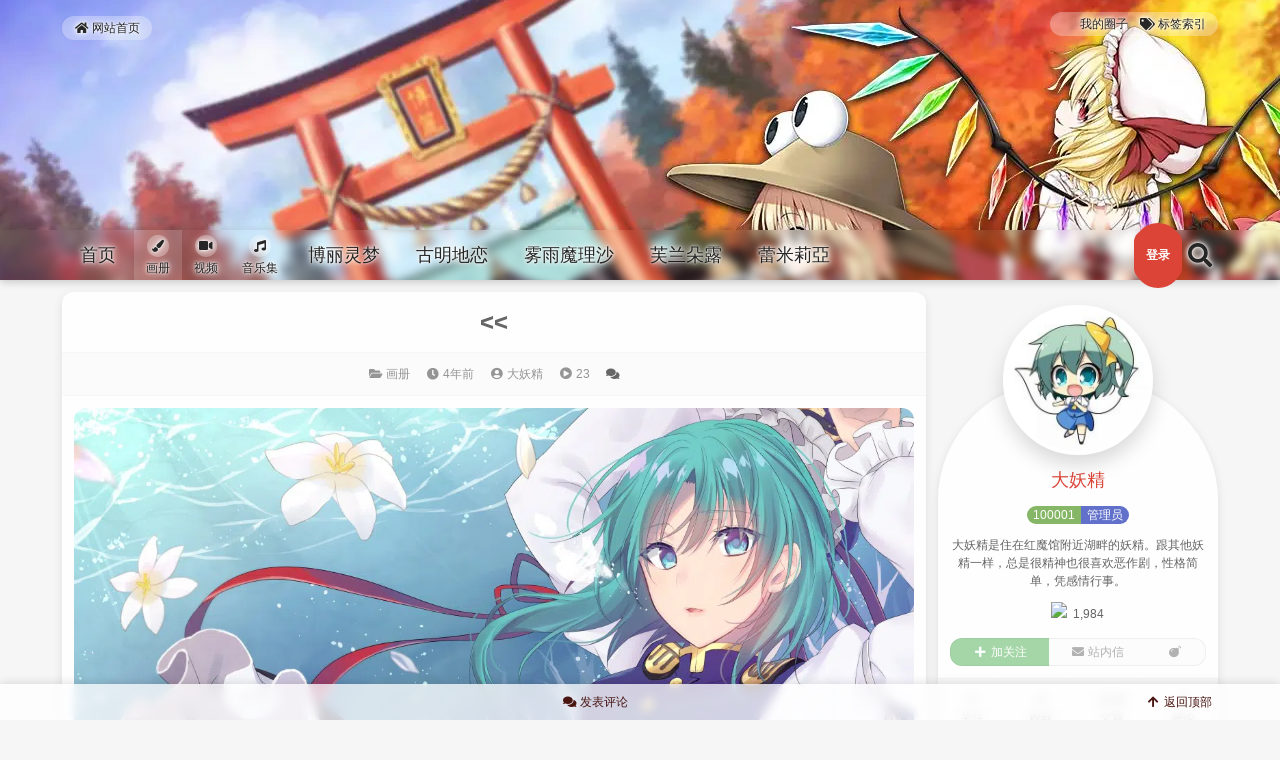

--- FILE ---
content_type: text/html; charset=UTF-8
request_url: https://ao.inn-studio.com/archives/3223
body_size: 19520
content:
<!DOCTYPE html>
<html lang="zh-Hans">
<head>
<meta charset="UTF-8" /><meta http-equiv="X-UA-Compatible" content="IE=edge" /><meta http-equiv="Cache-Control" content="no-transform" /><meta http-equiv="Cache-Control" content="no-siteapp" /><meta name="renderer" content="webkit" /><meta name="viewport" content="width=device-width,initial-scale=1" /><link rel="profile" href="https://gmpg.org/xfn/11" /><link rel="pingback" href="https://ao.inn-studio.com/xmlrpc.php" />
<title>&lt;&lt; &#8211; 東方殿</title>
<meta name='robots' content='max-image-preview:large' />
<meta name="description" content="&amp;lt;+ ))&amp;gt;&amp;lt;&amp;lt;">
<meta property="og:description" content="&amp;lt;+ ))&amp;gt;&amp;lt;&amp;lt;"><meta name="keywords" content="东方,东方project,四季映姫,水中"><link rel="alternate" type="application/rss+xml" title="東方殿 &raquo; Feed" href="https://ao.inn-studio.com/feed" />
<link rel="alternate" type="application/rss+xml" title="東方殿 &raquo; 评论 Feed" href="https://ao.inn-studio.com/comments/feed" />
<link rel="alternate" type="application/rss+xml" title="東方殿 &raquo; &lt;&lt; 评论 Feed" href="https://ao.inn-studio.com/archives/3223/feed" />
<style id='wp-img-auto-sizes-contain-inline-css'>
img:is([sizes=auto i],[sizes^="auto," i]){contain-intrinsic-size:3000px 1500px}
/*# sourceURL=wp-img-auto-sizes-contain-inline-css */
</style>
<style id='wp-block-library-inline-css'>
:root{--wp-block-synced-color:#7a00df;--wp-block-synced-color--rgb:122,0,223;--wp-bound-block-color:var(--wp-block-synced-color);--wp-editor-canvas-background:#ddd;--wp-admin-theme-color:#007cba;--wp-admin-theme-color--rgb:0,124,186;--wp-admin-theme-color-darker-10:#006ba1;--wp-admin-theme-color-darker-10--rgb:0,107,160.5;--wp-admin-theme-color-darker-20:#005a87;--wp-admin-theme-color-darker-20--rgb:0,90,135;--wp-admin-border-width-focus:2px}@media (min-resolution:192dpi){:root{--wp-admin-border-width-focus:1.5px}}.wp-element-button{cursor:pointer}:root .has-very-light-gray-background-color{background-color:#eee}:root .has-very-dark-gray-background-color{background-color:#313131}:root .has-very-light-gray-color{color:#eee}:root .has-very-dark-gray-color{color:#313131}:root .has-vivid-green-cyan-to-vivid-cyan-blue-gradient-background{background:linear-gradient(135deg,#00d084,#0693e3)}:root .has-purple-crush-gradient-background{background:linear-gradient(135deg,#34e2e4,#4721fb 50%,#ab1dfe)}:root .has-hazy-dawn-gradient-background{background:linear-gradient(135deg,#faaca8,#dad0ec)}:root .has-subdued-olive-gradient-background{background:linear-gradient(135deg,#fafae1,#67a671)}:root .has-atomic-cream-gradient-background{background:linear-gradient(135deg,#fdd79a,#004a59)}:root .has-nightshade-gradient-background{background:linear-gradient(135deg,#330968,#31cdcf)}:root .has-midnight-gradient-background{background:linear-gradient(135deg,#020381,#2874fc)}:root{--wp--preset--font-size--normal:16px;--wp--preset--font-size--huge:42px}.has-regular-font-size{font-size:1em}.has-larger-font-size{font-size:2.625em}.has-normal-font-size{font-size:var(--wp--preset--font-size--normal)}.has-huge-font-size{font-size:var(--wp--preset--font-size--huge)}.has-text-align-center{text-align:center}.has-text-align-left{text-align:left}.has-text-align-right{text-align:right}.has-fit-text{white-space:nowrap!important}#end-resizable-editor-section{display:none}.aligncenter{clear:both}.items-justified-left{justify-content:flex-start}.items-justified-center{justify-content:center}.items-justified-right{justify-content:flex-end}.items-justified-space-between{justify-content:space-between}.screen-reader-text{border:0;clip-path:inset(50%);height:1px;margin:-1px;overflow:hidden;padding:0;position:absolute;width:1px;word-wrap:normal!important}.screen-reader-text:focus{background-color:#ddd;clip-path:none;color:#444;display:block;font-size:1em;height:auto;left:5px;line-height:normal;padding:15px 23px 14px;text-decoration:none;top:5px;width:auto;z-index:100000}html :where(.has-border-color){border-style:solid}html :where([style*=border-top-color]){border-top-style:solid}html :where([style*=border-right-color]){border-right-style:solid}html :where([style*=border-bottom-color]){border-bottom-style:solid}html :where([style*=border-left-color]){border-left-style:solid}html :where([style*=border-width]){border-style:solid}html :where([style*=border-top-width]){border-top-style:solid}html :where([style*=border-right-width]){border-right-style:solid}html :where([style*=border-bottom-width]){border-bottom-style:solid}html :where([style*=border-left-width]){border-left-style:solid}html :where(img[class*=wp-image-]){height:auto;max-width:100%}:where(figure){margin:0 0 1em}html :where(.is-position-sticky){--wp-admin--admin-bar--position-offset:var(--wp-admin--admin-bar--height,0px)}@media screen and (max-width:600px){html :where(.is-position-sticky){--wp-admin--admin-bar--position-offset:0px}}

/*# sourceURL=wp-block-library-inline-css */
</style><style id='wp-block-image-inline-css'>
.wp-block-image>a,.wp-block-image>figure>a{display:inline-block}.wp-block-image img{box-sizing:border-box;height:auto;max-width:100%;vertical-align:bottom}@media not (prefers-reduced-motion){.wp-block-image img.hide{visibility:hidden}.wp-block-image img.show{animation:show-content-image .4s}}.wp-block-image[style*=border-radius] img,.wp-block-image[style*=border-radius]>a{border-radius:inherit}.wp-block-image.has-custom-border img{box-sizing:border-box}.wp-block-image.aligncenter{text-align:center}.wp-block-image.alignfull>a,.wp-block-image.alignwide>a{width:100%}.wp-block-image.alignfull img,.wp-block-image.alignwide img{height:auto;width:100%}.wp-block-image .aligncenter,.wp-block-image .alignleft,.wp-block-image .alignright,.wp-block-image.aligncenter,.wp-block-image.alignleft,.wp-block-image.alignright{display:table}.wp-block-image .aligncenter>figcaption,.wp-block-image .alignleft>figcaption,.wp-block-image .alignright>figcaption,.wp-block-image.aligncenter>figcaption,.wp-block-image.alignleft>figcaption,.wp-block-image.alignright>figcaption{caption-side:bottom;display:table-caption}.wp-block-image .alignleft{float:left;margin:.5em 1em .5em 0}.wp-block-image .alignright{float:right;margin:.5em 0 .5em 1em}.wp-block-image .aligncenter{margin-left:auto;margin-right:auto}.wp-block-image :where(figcaption){margin-bottom:1em;margin-top:.5em}.wp-block-image.is-style-circle-mask img{border-radius:9999px}@supports ((-webkit-mask-image:none) or (mask-image:none)) or (-webkit-mask-image:none){.wp-block-image.is-style-circle-mask img{border-radius:0;-webkit-mask-image:url('data:image/svg+xml;utf8,<svg viewBox="0 0 100 100" xmlns="http://www.w3.org/2000/svg"><circle cx="50" cy="50" r="50"/></svg>');mask-image:url('data:image/svg+xml;utf8,<svg viewBox="0 0 100 100" xmlns="http://www.w3.org/2000/svg"><circle cx="50" cy="50" r="50"/></svg>');mask-mode:alpha;-webkit-mask-position:center;mask-position:center;-webkit-mask-repeat:no-repeat;mask-repeat:no-repeat;-webkit-mask-size:contain;mask-size:contain}}:root :where(.wp-block-image.is-style-rounded img,.wp-block-image .is-style-rounded img){border-radius:9999px}.wp-block-image figure{margin:0}.wp-lightbox-container{display:flex;flex-direction:column;position:relative}.wp-lightbox-container img{cursor:zoom-in}.wp-lightbox-container img:hover+button{opacity:1}.wp-lightbox-container button{align-items:center;backdrop-filter:blur(16px) saturate(180%);background-color:#5a5a5a40;border:none;border-radius:4px;cursor:zoom-in;display:flex;height:20px;justify-content:center;opacity:0;padding:0;position:absolute;right:16px;text-align:center;top:16px;width:20px;z-index:100}@media not (prefers-reduced-motion){.wp-lightbox-container button{transition:opacity .2s ease}}.wp-lightbox-container button:focus-visible{outline:3px auto #5a5a5a40;outline:3px auto -webkit-focus-ring-color;outline-offset:3px}.wp-lightbox-container button:hover{cursor:pointer;opacity:1}.wp-lightbox-container button:focus{opacity:1}.wp-lightbox-container button:focus,.wp-lightbox-container button:hover,.wp-lightbox-container button:not(:hover):not(:active):not(.has-background){background-color:#5a5a5a40;border:none}.wp-lightbox-overlay{box-sizing:border-box;cursor:zoom-out;height:100vh;left:0;overflow:hidden;position:fixed;top:0;visibility:hidden;width:100%;z-index:100000}.wp-lightbox-overlay .close-button{align-items:center;cursor:pointer;display:flex;justify-content:center;min-height:40px;min-width:40px;padding:0;position:absolute;right:calc(env(safe-area-inset-right) + 16px);top:calc(env(safe-area-inset-top) + 16px);z-index:5000000}.wp-lightbox-overlay .close-button:focus,.wp-lightbox-overlay .close-button:hover,.wp-lightbox-overlay .close-button:not(:hover):not(:active):not(.has-background){background:none;border:none}.wp-lightbox-overlay .lightbox-image-container{height:var(--wp--lightbox-container-height);left:50%;overflow:hidden;position:absolute;top:50%;transform:translate(-50%,-50%);transform-origin:top left;width:var(--wp--lightbox-container-width);z-index:9999999999}.wp-lightbox-overlay .wp-block-image{align-items:center;box-sizing:border-box;display:flex;height:100%;justify-content:center;margin:0;position:relative;transform-origin:0 0;width:100%;z-index:3000000}.wp-lightbox-overlay .wp-block-image img{height:var(--wp--lightbox-image-height);min-height:var(--wp--lightbox-image-height);min-width:var(--wp--lightbox-image-width);width:var(--wp--lightbox-image-width)}.wp-lightbox-overlay .wp-block-image figcaption{display:none}.wp-lightbox-overlay button{background:none;border:none}.wp-lightbox-overlay .scrim{background-color:#fff;height:100%;opacity:.9;position:absolute;width:100%;z-index:2000000}.wp-lightbox-overlay.active{visibility:visible}@media not (prefers-reduced-motion){.wp-lightbox-overlay.active{animation:turn-on-visibility .25s both}.wp-lightbox-overlay.active img{animation:turn-on-visibility .35s both}.wp-lightbox-overlay.show-closing-animation:not(.active){animation:turn-off-visibility .35s both}.wp-lightbox-overlay.show-closing-animation:not(.active) img{animation:turn-off-visibility .25s both}.wp-lightbox-overlay.zoom.active{animation:none;opacity:1;visibility:visible}.wp-lightbox-overlay.zoom.active .lightbox-image-container{animation:lightbox-zoom-in .4s}.wp-lightbox-overlay.zoom.active .lightbox-image-container img{animation:none}.wp-lightbox-overlay.zoom.active .scrim{animation:turn-on-visibility .4s forwards}.wp-lightbox-overlay.zoom.show-closing-animation:not(.active){animation:none}.wp-lightbox-overlay.zoom.show-closing-animation:not(.active) .lightbox-image-container{animation:lightbox-zoom-out .4s}.wp-lightbox-overlay.zoom.show-closing-animation:not(.active) .lightbox-image-container img{animation:none}.wp-lightbox-overlay.zoom.show-closing-animation:not(.active) .scrim{animation:turn-off-visibility .4s forwards}}@keyframes show-content-image{0%{visibility:hidden}99%{visibility:hidden}to{visibility:visible}}@keyframes turn-on-visibility{0%{opacity:0}to{opacity:1}}@keyframes turn-off-visibility{0%{opacity:1;visibility:visible}99%{opacity:0;visibility:visible}to{opacity:0;visibility:hidden}}@keyframes lightbox-zoom-in{0%{transform:translate(calc((-100vw + var(--wp--lightbox-scrollbar-width))/2 + var(--wp--lightbox-initial-left-position)),calc(-50vh + var(--wp--lightbox-initial-top-position))) scale(var(--wp--lightbox-scale))}to{transform:translate(-50%,-50%) scale(1)}}@keyframes lightbox-zoom-out{0%{transform:translate(-50%,-50%) scale(1);visibility:visible}99%{visibility:visible}to{transform:translate(calc((-100vw + var(--wp--lightbox-scrollbar-width))/2 + var(--wp--lightbox-initial-left-position)),calc(-50vh + var(--wp--lightbox-initial-top-position))) scale(var(--wp--lightbox-scale));visibility:hidden}}
/*# sourceURL=https://ao.inn-studio.com/wp-includes/blocks/image/style.min.css */
</style>
<style id='wp-block-paragraph-inline-css'>
.is-small-text{font-size:.875em}.is-regular-text{font-size:1em}.is-large-text{font-size:2.25em}.is-larger-text{font-size:3em}.has-drop-cap:not(:focus):first-letter{float:left;font-size:8.4em;font-style:normal;font-weight:100;line-height:.68;margin:.05em .1em 0 0;text-transform:uppercase}body.rtl .has-drop-cap:not(:focus):first-letter{float:none;margin-left:.1em}p.has-drop-cap.has-background{overflow:hidden}:root :where(p.has-background){padding:1.25em 2.375em}:where(p.has-text-color:not(.has-link-color)) a{color:inherit}p.has-text-align-left[style*="writing-mode:vertical-lr"],p.has-text-align-right[style*="writing-mode:vertical-rl"]{rotate:180deg}
/*# sourceURL=https://ao.inn-studio.com/wp-includes/blocks/paragraph/style.min.css */
</style>
<style id='global-styles-inline-css'>
:root{--wp--preset--aspect-ratio--square: 1;--wp--preset--aspect-ratio--4-3: 4/3;--wp--preset--aspect-ratio--3-4: 3/4;--wp--preset--aspect-ratio--3-2: 3/2;--wp--preset--aspect-ratio--2-3: 2/3;--wp--preset--aspect-ratio--16-9: 16/9;--wp--preset--aspect-ratio--9-16: 9/16;--wp--preset--color--black: #000000;--wp--preset--color--cyan-bluish-gray: #abb8c3;--wp--preset--color--white: #ffffff;--wp--preset--color--pale-pink: #f78da7;--wp--preset--color--vivid-red: #cf2e2e;--wp--preset--color--luminous-vivid-orange: #ff6900;--wp--preset--color--luminous-vivid-amber: #fcb900;--wp--preset--color--light-green-cyan: #7bdcb5;--wp--preset--color--vivid-green-cyan: #00d084;--wp--preset--color--pale-cyan-blue: #8ed1fc;--wp--preset--color--vivid-cyan-blue: #0693e3;--wp--preset--color--vivid-purple: #9b51e0;--wp--preset--gradient--vivid-cyan-blue-to-vivid-purple: linear-gradient(135deg,rgb(6,147,227) 0%,rgb(155,81,224) 100%);--wp--preset--gradient--light-green-cyan-to-vivid-green-cyan: linear-gradient(135deg,rgb(122,220,180) 0%,rgb(0,208,130) 100%);--wp--preset--gradient--luminous-vivid-amber-to-luminous-vivid-orange: linear-gradient(135deg,rgb(252,185,0) 0%,rgb(255,105,0) 100%);--wp--preset--gradient--luminous-vivid-orange-to-vivid-red: linear-gradient(135deg,rgb(255,105,0) 0%,rgb(207,46,46) 100%);--wp--preset--gradient--very-light-gray-to-cyan-bluish-gray: linear-gradient(135deg,rgb(238,238,238) 0%,rgb(169,184,195) 100%);--wp--preset--gradient--cool-to-warm-spectrum: linear-gradient(135deg,rgb(74,234,220) 0%,rgb(151,120,209) 20%,rgb(207,42,186) 40%,rgb(238,44,130) 60%,rgb(251,105,98) 80%,rgb(254,248,76) 100%);--wp--preset--gradient--blush-light-purple: linear-gradient(135deg,rgb(255,206,236) 0%,rgb(152,150,240) 100%);--wp--preset--gradient--blush-bordeaux: linear-gradient(135deg,rgb(254,205,165) 0%,rgb(254,45,45) 50%,rgb(107,0,62) 100%);--wp--preset--gradient--luminous-dusk: linear-gradient(135deg,rgb(255,203,112) 0%,rgb(199,81,192) 50%,rgb(65,88,208) 100%);--wp--preset--gradient--pale-ocean: linear-gradient(135deg,rgb(255,245,203) 0%,rgb(182,227,212) 50%,rgb(51,167,181) 100%);--wp--preset--gradient--electric-grass: linear-gradient(135deg,rgb(202,248,128) 0%,rgb(113,206,126) 100%);--wp--preset--gradient--midnight: linear-gradient(135deg,rgb(2,3,129) 0%,rgb(40,116,252) 100%);--wp--preset--font-size--small: 13px;--wp--preset--font-size--medium: 20px;--wp--preset--font-size--large: 36px;--wp--preset--font-size--x-large: 42px;--wp--preset--spacing--20: 0.44rem;--wp--preset--spacing--30: 0.67rem;--wp--preset--spacing--40: 1rem;--wp--preset--spacing--50: 1.5rem;--wp--preset--spacing--60: 2.25rem;--wp--preset--spacing--70: 3.38rem;--wp--preset--spacing--80: 5.06rem;--wp--preset--shadow--natural: 6px 6px 9px rgba(0, 0, 0, 0.2);--wp--preset--shadow--deep: 12px 12px 50px rgba(0, 0, 0, 0.4);--wp--preset--shadow--sharp: 6px 6px 0px rgba(0, 0, 0, 0.2);--wp--preset--shadow--outlined: 6px 6px 0px -3px rgb(255, 255, 255), 6px 6px rgb(0, 0, 0);--wp--preset--shadow--crisp: 6px 6px 0px rgb(0, 0, 0);}:where(.is-layout-flex){gap: 0.5em;}:where(.is-layout-grid){gap: 0.5em;}body .is-layout-flex{display: flex;}.is-layout-flex{flex-wrap: wrap;align-items: center;}.is-layout-flex > :is(*, div){margin: 0;}body .is-layout-grid{display: grid;}.is-layout-grid > :is(*, div){margin: 0;}:where(.wp-block-columns.is-layout-flex){gap: 2em;}:where(.wp-block-columns.is-layout-grid){gap: 2em;}:where(.wp-block-post-template.is-layout-flex){gap: 1.25em;}:where(.wp-block-post-template.is-layout-grid){gap: 1.25em;}.has-black-color{color: var(--wp--preset--color--black) !important;}.has-cyan-bluish-gray-color{color: var(--wp--preset--color--cyan-bluish-gray) !important;}.has-white-color{color: var(--wp--preset--color--white) !important;}.has-pale-pink-color{color: var(--wp--preset--color--pale-pink) !important;}.has-vivid-red-color{color: var(--wp--preset--color--vivid-red) !important;}.has-luminous-vivid-orange-color{color: var(--wp--preset--color--luminous-vivid-orange) !important;}.has-luminous-vivid-amber-color{color: var(--wp--preset--color--luminous-vivid-amber) !important;}.has-light-green-cyan-color{color: var(--wp--preset--color--light-green-cyan) !important;}.has-vivid-green-cyan-color{color: var(--wp--preset--color--vivid-green-cyan) !important;}.has-pale-cyan-blue-color{color: var(--wp--preset--color--pale-cyan-blue) !important;}.has-vivid-cyan-blue-color{color: var(--wp--preset--color--vivid-cyan-blue) !important;}.has-vivid-purple-color{color: var(--wp--preset--color--vivid-purple) !important;}.has-black-background-color{background-color: var(--wp--preset--color--black) !important;}.has-cyan-bluish-gray-background-color{background-color: var(--wp--preset--color--cyan-bluish-gray) !important;}.has-white-background-color{background-color: var(--wp--preset--color--white) !important;}.has-pale-pink-background-color{background-color: var(--wp--preset--color--pale-pink) !important;}.has-vivid-red-background-color{background-color: var(--wp--preset--color--vivid-red) !important;}.has-luminous-vivid-orange-background-color{background-color: var(--wp--preset--color--luminous-vivid-orange) !important;}.has-luminous-vivid-amber-background-color{background-color: var(--wp--preset--color--luminous-vivid-amber) !important;}.has-light-green-cyan-background-color{background-color: var(--wp--preset--color--light-green-cyan) !important;}.has-vivid-green-cyan-background-color{background-color: var(--wp--preset--color--vivid-green-cyan) !important;}.has-pale-cyan-blue-background-color{background-color: var(--wp--preset--color--pale-cyan-blue) !important;}.has-vivid-cyan-blue-background-color{background-color: var(--wp--preset--color--vivid-cyan-blue) !important;}.has-vivid-purple-background-color{background-color: var(--wp--preset--color--vivid-purple) !important;}.has-black-border-color{border-color: var(--wp--preset--color--black) !important;}.has-cyan-bluish-gray-border-color{border-color: var(--wp--preset--color--cyan-bluish-gray) !important;}.has-white-border-color{border-color: var(--wp--preset--color--white) !important;}.has-pale-pink-border-color{border-color: var(--wp--preset--color--pale-pink) !important;}.has-vivid-red-border-color{border-color: var(--wp--preset--color--vivid-red) !important;}.has-luminous-vivid-orange-border-color{border-color: var(--wp--preset--color--luminous-vivid-orange) !important;}.has-luminous-vivid-amber-border-color{border-color: var(--wp--preset--color--luminous-vivid-amber) !important;}.has-light-green-cyan-border-color{border-color: var(--wp--preset--color--light-green-cyan) !important;}.has-vivid-green-cyan-border-color{border-color: var(--wp--preset--color--vivid-green-cyan) !important;}.has-pale-cyan-blue-border-color{border-color: var(--wp--preset--color--pale-cyan-blue) !important;}.has-vivid-cyan-blue-border-color{border-color: var(--wp--preset--color--vivid-cyan-blue) !important;}.has-vivid-purple-border-color{border-color: var(--wp--preset--color--vivid-purple) !important;}.has-vivid-cyan-blue-to-vivid-purple-gradient-background{background: var(--wp--preset--gradient--vivid-cyan-blue-to-vivid-purple) !important;}.has-light-green-cyan-to-vivid-green-cyan-gradient-background{background: var(--wp--preset--gradient--light-green-cyan-to-vivid-green-cyan) !important;}.has-luminous-vivid-amber-to-luminous-vivid-orange-gradient-background{background: var(--wp--preset--gradient--luminous-vivid-amber-to-luminous-vivid-orange) !important;}.has-luminous-vivid-orange-to-vivid-red-gradient-background{background: var(--wp--preset--gradient--luminous-vivid-orange-to-vivid-red) !important;}.has-very-light-gray-to-cyan-bluish-gray-gradient-background{background: var(--wp--preset--gradient--very-light-gray-to-cyan-bluish-gray) !important;}.has-cool-to-warm-spectrum-gradient-background{background: var(--wp--preset--gradient--cool-to-warm-spectrum) !important;}.has-blush-light-purple-gradient-background{background: var(--wp--preset--gradient--blush-light-purple) !important;}.has-blush-bordeaux-gradient-background{background: var(--wp--preset--gradient--blush-bordeaux) !important;}.has-luminous-dusk-gradient-background{background: var(--wp--preset--gradient--luminous-dusk) !important;}.has-pale-ocean-gradient-background{background: var(--wp--preset--gradient--pale-ocean) !important;}.has-electric-grass-gradient-background{background: var(--wp--preset--gradient--electric-grass) !important;}.has-midnight-gradient-background{background: var(--wp--preset--gradient--midnight) !important;}.has-small-font-size{font-size: var(--wp--preset--font-size--small) !important;}.has-medium-font-size{font-size: var(--wp--preset--font-size--medium) !important;}.has-large-font-size{font-size: var(--wp--preset--font-size--large) !important;}.has-x-large-font-size{font-size: var(--wp--preset--font-size--x-large) !important;}
/*# sourceURL=global-styles-inline-css */
</style>

<style id='classic-theme-styles-inline-css'>
/*! This file is auto-generated */
.wp-block-button__link{color:#fff;background-color:#32373c;border-radius:9999px;box-shadow:none;text-decoration:none;padding:calc(.667em + 2px) calc(1.333em + 2px);font-size:1.125em}.wp-block-file__button{background:#32373c;color:#fff;text-decoration:none}
/*# sourceURL=/wp-includes/css/classic-themes.min.css */
</style>
<link rel='stylesheet' id='theme-frontend-css' href='https://ao.inn-studio.com/wp-content/themes/inn-ao/dist/frontend-scheme-red.css?ver=tdvH7' media='all' />
<script id="theme-chunk-js-extra">
var si1a0fd66e132246ae6a0f3f4dd6449e0c = ["KDQnbzvIHQxs.BoNleyJpZCI6Imlubi1hbyIsImZldGNoVXJsIjoiaHR0cHM6XC9cL2FvLmlubi1zdHVkaW8uY29.XC93cC1hZG1pblwvYWR.aW4.YWpheC5waHAiLCJsYW5nIjp7ImxvYWRpbmciOiLliqDovb3kuK3vvIzor7fnqI3lgJnigKYiLCJlcnJvciI6IuaKsea.ie+8jOacjeWKoeWZqOa.o+W/me+8jOaXoOazleWTjeW6lOS9oOeahOiv.+axgu+8jOiv.+eojeWAmemHjeivleOAgiIsImNsb3NlIjoi5YWz6Ze.Iiwib2siOiLnoa7lrpoiLCJub0RhdGEiOiLmraTnsbvliKvmmoLml6Do.YTmlpnjgIIiLCJub01vcmVEYXRhIjoi5rKh5pyJ5pu05aSa55qE5pWw5o2u44CCIiwibmV4dFBhZ2UiOiLkuIvkuIDpobUiLCJwcmV2UGFnZSI6IuS4iuS4gOmh.SIsIm1pZGRQYWdlIjoi56ysICVkIOmh.[base64].YWlsIjp7ImFsbG93ZWRFbWFpbFR5cGVzIjpbInFxLmNvbSIsInZpcC5xcS5jb20iLCIxMzkuY29.IiwiMTYzLmNvbSIsImd.YWlsLmNvbSIsInlhaG9vLmNvbSIsIm91dGxvb2suY29.IiwiaG90bWFpbC5jb20iLCJmb3h.YWlsLmNvbSIsImV.YWlsLmNvbSIsImlubi1zdHVkaW8uY29.Il0sImlzRW5hYmxlZEV.YWlsVmMiOnRydWUsImlkIjoiNjVhY2M2YzIzNDYzZDE5YWMwZmU5YTU3YTcxNGU0YjEifSwiY3VzdG9.[base64].UG9pbnQiOnsiaXRlbXMiOl.7ImlkIjoiYmFzaWMiLCJuYW1lIjoi6ZK755+zIiwiaWNvbiI6ImdlbSIsIml.Z1VybCI6Imh0dHBzOlwvXC9zaW5haW1nLmlubi1zdHVkaW8uY29.XC9sYXJnZVwvNjg2ZWUwNWRqdzFmNHlsd2F0NjQ1ZzIwMXMwMXNhOXQuZ2lmIn1dLCJsYW5nIjp7InBvaW50TmF.[base64].Ym5haWxVcmwiOiJkYXRhOml.YWdlXC9naWY7YmFzZTY0LFIwbEdPRGxoQVFBQkFQQUFBTzd1N3ZcL1wvXC95SDVCQUFBQUFBQUxBQUFBQUFCQUFFQUFBSUNSQUVBT3c9PSIsImF2YXRhclVybCI6Imh0dHBzOlwvXC9zaW5haW1nLmlubi1zdHVkaW8uY29.XC9sYXJnZVwvNjg2ZWUwNWRseTFmbmgzZDllaW.[base64].aW4uY3NzIiwidXJsUHJvIjoiIiwidmVyc2lvbiI6IjUuMTUuMyJ9LCJjaGFvcyI6eyJpZCI6ImVkNDllNWNjYTg1YjZmMzA3NzE3MDBhMGQzOGQyYjQ3In0sImJhY2.[base64].7Lnu4/o.Z7ov4fkuobjgIIifSwiaWQiOiI1MTNkNjJhZDEwMjg0MWQ1YzQ1NGUyNTZlYmQxM2RkMyJ9LCJwb3N0Vmlld3MiOnsibmF.ZSI6Iuafpeeci+aVsCIsImljb24iOiJwbGF5LWNpcmNsZSIsImlkIjoiMjg2YTljOWZhNDc2MTgxZmRjOGI1NGI3N2RmODNkOWUifSwicmVxdWVzdFVybCI6Imh0dHBzOlwvXC9hby5pbm4.c3R1ZGlvLmNvbVwvd3A.YWR.[base64].KIiLCJwcmVzZXRLZXl3b3JkcyI6WyLpn7PkuZAiLCLop4bpopEiLCLkurrniakiXSwic2VhcmNoTmF.ZSI6InMiLCJsYW5nIjp7InNlYXJjaFBsYWNlaG9sZGVyIjoi6K+V6K+V77yaJXMiLCJzZWFyY2hpbmciOiLmraPlnKjmkJzn.[base64].XC90aGV.ZXNcL2lubi1hb1wvaW1hZ2VzXC9iYW5uZXIud2VicD92PTIwMjAxMjIxIiwiY29sb3IiOiIjZmZmZmZmIn0sImlkIjoiZDFmNGNlMzA3M2U3YWQyN2U4OTM3MjU3MzlmZmI5NjIifSwic3VwZXJDb21.ZW50Ijp7Im5hbWUiOiLor4TorroiLCJpY29uIjoiY29.bWVudHMiLCJpc0VuYWJsZWRQYWdlciI6ZmFsc2UsInZlcnNpb24iOiIxLjAuMiIsImRlZmF1bHRBdmF0YXJVcmwiOiJkYXRhOml.YWdlXC9naWY7YmFzZTY0LFIwbEdPRGxoQVFBQkFQQUFBTzd1N3ZcL1wvXC95SDVCQUFBQUFBQUxBQUFBQUFCQUFFQUFBSUNSQUVBT3c9PSIsImV.YWlsUmVxdWlyZWQiOmZhbHNlLCJ.dXN0TG9nZ2VkIjpmYWxzZSwia2FvbW9qaUl0ZW1zIjpbIijiipniipnvvIEpICIsIsaqKOKAvs614oC+4oCcKcqDxqooIiwizqMowrDQlMKwOyIsIuuIiF/riIgiLCIo4LmRPuKXoTzguZEpICIsIijinYHC.OKWvWDinYEpIiwiKCws1L7ilr3UviwsKSIsIu+8iOK6u+KWveK6uyDvvIkiLCLkuYEoIOKXlCDgsaril5Qp44CMIiwi4YOaKF5vXuGDmikiLCIo4peV3Kvil5UpIiwi5Ye4KD0gXz0p5Ye4Il0sIml.Z0l0ZW1zIjp7IuiEuOe6oiI6Imh0dHBzOlwvXC9jZG4uaW5uLXN0dWRpby5jb21cL3RoZW1lc1wvY29.bW9uXC9lbW90aW9uLXNoeS5naWYiLCLljovlipsiOiJodHRwczpcL1wvY2RuLmlubi1zdHVkaW8uY29.XC90aGV.ZXNcL2NvbW1vblwvZW1vdGlvbi1zdHJlZXQuZ2lmIiwi5oOz6KaBIjoiaHR0cHM6XC9cL2Nkbi5pbm4.c3R1ZGlvLmNvbVwvdGhlbWVzXC9jb21.b25cL2V.b3Rpb24.d2FudC5naWYiLCLlkIPmg4oiOiJodHRwczpcL1wvY2RuLmlubi1zdHVkaW8uY29.XC90aGV.ZXNcL2NvbW1vblwvZW1vdGlvbi1zaG9ja2VkLmdpZiIsIuWlveag.+eahCI6Imh0dHBzOlwvXC9jZG4uaW5uLXN0dWRpby5jb21cL3RoZW1lc1wvY29.bW9uXC9lbW90aW9uLWdqLmdpZiJ9LCJyZXdyaXRlIjoiY29.bWVudC1wYWdlLSIsInBvc3RJZCI6MzIyMywicGFnZWQiOjEsImNvbW1lbnRzUGVyUGFnZSI6NTAsIm1heENvbnRlbnRMZW4iOjI1MCwibGFuZyI6eyJzdWJSZXBseSI6IuWbnuWkjSIsInlvdXJOYW1lIjoi5oKo55qE5ZCN5a2XIiwieW91ckV.YWlsIjoi5oKo55qE6YKu566xIiwiam9pblRvVGFsa2luZyI6IuWPguS4juiuqOiuuuiBiuS4gOiBiiIsInlvdXJDb21.ZW50Q29udGVudCI6IuaCqOeahOivhOiuuuWGheWuuSIsInN1Ym1pdHRpbmciOiLmgqjnmoTor4TorrrmraPlnKjmj5DkuqTkuK3vvIzor7fnqI3nrYnigKbigKYiLCJjb21.[base64].[base64].IiwidGlwQ2FuY2VsIjoi5Y+W5raIIiwibm9Db21.ZW50Ijoi5pqC5peg6K+E6K6644CCIiwidGlwRW1vdGlvblRpdGxlIjoi6YCJ5oup6KGo5oOFIiwibG9naW5Ub0NvbW1lbnQiOiLnmbvlvZXlkI7miY3og73or4Torrrlk6YiLCJ.aWRkUGFnZSI6IuesrCAlZCDpobUiLCJwb3N0QXV0aG9yIjoi5L2c6ICFIiwibWUiOiLmiJEifSwiaWQiOiJiZjc5MjEzMWE4MzA0YzBkOWExNDZkNGMwMDE0MDIxYiJ9LCJjdXN0b21Gb2xsb3ciOnsiaWNvbiI6InVzZXI.cGx1cyIsImxhbmciOnsiZm9sbG93ZXJOYW1lIjoi5YWz5rOoIiwiZm9sbG93ZXJOYW1lUGx1cmFsIjoi5YWz5rOoIn0sImlkIjoiNGVhNGQ0MjhkOTU4Y2UxNGQ2MjE2Y2I5ZDMxZjM1ZWEifSwidG9jIjp7ImlzRm9sZCI6dHJ1ZSwibmF.ZSI6IuebruW9leWkp+e6siIsImxhbmciOnsiYmFja1RvVG9jIjoi6L+U5Zue5Yiw5aSn57qyIn0sImlkIjoiYzhlN2IxMTYyZTQ3ZGQzYWM4MzUxMWQ1YmQzOGYxYWEifSwiY3VzdG9.UG1CdG4iOnsibmF.ZSI6IuermeWGheS/oSIsImljb24iOiJlbnZlbG9wZSIsImlkIjoiMTk4YjZiOWU4M2JiZDhlNTdhY2RhY2U4NGUzNTFiZTQifSwiY3VzdG9.U2lnbiI6eyJuaWNrTmF.[base64].OYW1lSW5wdXRUaXRsZSI6IuaXoOaViOeahOaY.eensO+8jOiv.+ajgOafpeWQjumHjeivleOAgiIsInN1Ym1pdHRpbmciOiLmraPlnKjmj5DkuqTigKbigKYiLCJyZWdpc3RlckNsb3NlZCI6IjxwPuecn+aKsea.ie+8jOadpeeahOS4jeaYr+aX.uWAme+8jOebruWJjee9keermeaaguaX.uWFs+mXreS6huazqOWGjOOAgjxcL3A+IiwibG9naW5QcmVmYWNlIjoiPHA+5qyi6L+O55m75b2V44CCPFwvcD4iLCJyZWdpc3RlclByZWZhY2UiOiI8cD7mrKLov47ms6jlhozjgII8XC9wPiIsInJlc2V0UHdkUHJlZmFjZSI6IjxwPuiv.+i+k+WFpeaWsOeahOWvhueggeOAgjxcL3A+IiwibG9zdFB3ZFByZWZhY2UiOiLlpoLmnpzmgqjlv5jorrDkuobo.Kblj7flr4bnoIHvvIzmgqjlj6/ku6XpgJrov4fo.Kblj7fpgq7nrrHmnaXph43nva7lr4bnoIHjgILor7fovpPlhaXmgqjnmoTo.[base64].OaWsOWvhueggSIsInZlcmlDb2RlIjoi6aqM6K+B56CBIiwieW91ckV.YWlsIjoi5oKo55qE6YKu566xIiwieW91clBhc3N3b3JkIjoi5a+G56CBIiwieW91ck5pY2.[base64].7Llj5HpgIHliLDmgqjnmoTpgq7nrrHvvIzor7flnKjlj4rml7bmn6XmlLbjgIIifSwiaWQiOiJhZDRmOTM3YzUxZjA0NmM0ZWI4ZmJiZmJlY2I4MGZhMSJ9LCJjdXN0b21BY2NvdW50TWVkYWwiOnsidXJsIjoiaHR0cHM6XC9cL2FvLmlubi1zdHVkaW8uY29.XC9hY2NvdW50XC9.ZWRhbCIsImlkIjoiMzZmOWI0ZDg5NjFlOTViNmU1MjM5MWFlZjI4MDU4OTEifSwiY3VzdG9.V2lkZ2V0QXV0aG9yUHJvZmlsZVB.QnRuIjp7InVzZXJVaWQiOiIxMDAwMDEiLCJpZCI6ImRjNjEwZWI1MjcyM2FlODk0ZjdhZGJiOTVmZjgyMzA0In0sImN1c3RvbUFjY291bnRTaWRlYmFyIjp7Iml0ZW1zIjpbeyJpZCI6ImFjY291bnRTaWRlYmFyUG9zdHNNYW5hZ2V.ZW50IiwibmF.ZSI6IuaWh+eroOeuoeeQhiIsImljb24iOiJwYWludC1icnVzaCIsInByaW9yaXR5IjoxMCwiY2hpbGRyZW4iOnsiY3VzdG9.QWNjb3VudE15UG9zdHMiOnsiaWQiOiJjdXN0b21BY2NvdW50TXlQb3N0cyIsImljb24iOiJ0aHV.YnRhY2siLCJ1cmwiOiJodHRwczpcL1wvYW8uaW5uLXN0dWRpby5jb21cL2FjY291bnRcL3Bvc3RzIiwidGV4dCI6IuaIkeeahOaWh+eroCIsImFjdGl2ZSI6ZmFsc2V9LCJjdXN0b21BY2NvdW50TXlDb21.ZW50cyI6eyJpZCI6ImN1c3RvbUFjY291bnRNeUNvbW1lbnRzIiwiaWNvbiI6ImNvbW1lbnRzIiwidXJsIjoiaHR0cHM6XC9cL2FvLmlubi1zdHVkaW8uY29.XC9hY2NvdW50XC9jb21.[base64].[base64].ZSI6IuaIkeeahOWciOW.kCIsImljb24iOiJjaXJjbGU.bm90Y2giLCJwcmlvcml0eSI6MzAsImNoaWxkcmVuIjp7ImN1c3RvbVVzZXJIb21lIjp7ImlkIjoiY3VzdG9.VXNlckhvbWUiLCJpY29uIjoiY2lyY2xlLW5vdGNoIiwidXJsIjoiaHR0cHM6XC9cL2FvLmlubi1zdHVkaW8uY29.XC9ob21lIiwidGV4dCI6IuaIkeeahOmmlumh.[base64].[base64]/kuK3lv4MiLCJpY29uIjoiZ2F.ZXBhZCIsInByaW9yaXR5Ijo0MCwiY2hpbGRyZW4iOl.[base64].Y2FyZCIsInVybCI6Imh0dHBzOlwvXC9hby5pbm4.c3R1ZGlvLmNvbVwvYXJjaGl2ZXNcL2F1dGhvciIsInRleHQiOiLmiJHnmoTmpoLov7AiLCJhY3RpdmUiOmZhbHNlfSwiY3VzdG9.[base64].QWNjb3VudExvZ291dCIsImljb24iOiJwb3dlci1vZmYiLCJ0ZXh0Ijoi55m75Ye6IiwidXJsIjoiaHR0cHM6XC9cL2FvLmlubi1zdHVkaW8uY29.XC93cC1hZG1pblwvYWR.aW4.YWpheC5waHA/[base64].YiIsImlkIjoiNzE5ZDUwY2QyZDIzZjJmOWExYmMwM2ZiZGViNjkzMjYifSwiY3VzdG9.RmF2b3JpdGUiOnsiaWNvbiI6ImhlYXJ0IGZhciIsImljb25BY3RpdmUiOiJoZWFydCIsImxhbmciOnsiYnRuVGV4dCI6IuaU.uiXjyIsImJ0blRleHRBY3RpdmUiOiLl.[base64]/jgIIiLCJzdWNjZXNzQ2FuY2VsRm9sbG93Ijoi5Y+W5raI5YWz5rOo5oiQ5Yqf44CCIiwiYnRuRm9sbG93Ijoi5Yqg5YWz5rOoIiwiYnRuRm9sbG93ZWQiOiLl.[base64].QWNjb3VudFB.Ijp7ImlzUGFnZSI6ZmFsc2UsInVybCI6Imh0dHBzOlwvXC9hby5pbm4.[base64].ZSI6IueCuOW8uea4uOaIjyIsImljb24iOiJib21iIiwidXJsIjoiaHR0cHM6XC9cL2FvLmlubi1zdHVkaW8uY29.[base64].XC9hY2NvdW50XC9uZXc.cG9zdCJ9LCJjdXN0b21SZXBvcnQiOnsibmF.[base64]/nlKjkuI7o.YTmupDnm7jlhbPnmoTmoIfpopjvvIzkuI3og73pmo/kvr/o.bfmoIfpopgiXSwibGFuZyI6eyJ3aHlSZXBvcnQiOiLor7fpl67kuLrku4DkuYjkuL7miqXvvJ8iLCJvdGhlclJlYXNvbiI6IuWF.uS7luWOn+WboCIsInNlbmRSZXBvcnQiOiLlj5HpgIHmiqXlkYoiLCJkdXBsaWNhdGVSZXBvcnQiOiLmhJ/osKLmgqjnmoTmiqXlkYrjgIIifSwiaWQiOiI4OTM1ZGM5NjgwMmJlZGU1MDRkMGZkYmU1M2M4Zjk3NyJ9LCJzaWduQ2FwdGNoYSI6eyJpZCI6ImIyOTk0MzRlZGM5NjNjOTg0NzMwOTMwNTRiZjFlMGE2In0sImN1c3RvbVVzZXJUb29sTWVudSI6eyJpdGV.cyI6eyJjdXN0b21BY2NvdW50TXlQb3N0cyI6eyJpZCI6ImN1c3RvbUFjY291bnRNeVBvc3RzIiwiaWNvbiI6InRodW1idGFjayIsInVybCI6Imh0dHBzOlwvXC9hby5pbm4.c3R1ZGlvLmNvbVwvYWNjb3VudFwvcG9zdHMiLCJ0ZXh0Ijoi5oiR55qE5paH56ugIiwiYWN0aXZlIjpmYWxzZX0sImN1c3RvbVVzZXJIb21lIjp7ImlkIjoiY3VzdG9.VXNlckhvbWUiLCJpY29uIjoiY2lyY2xlLW5vdGNoIiwidXJsIjoiaHR0cHM6XC9cL2FvLmlubi1zdHVkaW8uY29.XC9ob21lIiwidGV4dCI6IuaIkeeahOmmlumh.[base64].QWNjb3VudFBvaW50SGlzdG9yaWVzIjp7ImlkIjoiY3VzdG9.QWNjb3VudFBvaW50SGlzdG9yaWVzIiwiaWNvbiI6Imhpc3RvcnkiLCJ1cmwiOiJodHRwczpcL1wvYW8uaW5uLXN0dWRpby5jb21cL2FjY291bnRcL2hpc3RvcmllcyIsInRleHQiOiLnp6/liIbljoblj7IiLCJhY3RpdmUiOmZhbHNlfSwiY3VzdG9.QWNjb3VudE5vdGlmaWNhdGlvbiI6eyJpZCI6ImN1c3RvbUFjY291bnROb3RpZmljYXRpb24iLCJpY29uIjoiYmVsbCIsInVybCI6Imh0dHBzOlwvXC9hby5pbm4.c3R1ZGlvLmNvbVwvYWNjb3VudFwvbm90aSIsInRleHQiOiLmiJHnmoTmj5DphpIiLCJhY3RpdmUiOmZhbHNlfSwiY3VzdG9.[base64].QWNjb3VudE15Q29.bWVudHMiLCJpY29uIjoiY29.[base64].Y2FyZCIsInVybCI6Imh0dHBzOlwvXC9hby5pbm4.c3R1ZGlvLmNvbVwvYXJjaGl2ZXNcL2F1dGhvciIsInRleHQiOiLmiJHnmoTmpoLov7AiLCJhY3RpdmUiOmZhbHNlfSwiY3VzdG9.[base64].QWNjb3VudExvZ291dCIsImljb24iOiJwb3dlci1vZmYiLCJ0ZXh0Ijoi55m75Ye6IiwidXJsIjoiaHR0cHM6XC9cL2FvLmlubi1zdHVkaW8uY29.XC93cC1hZG1pblwvYWR.aW4.YWpheC5waHA/[base64].V2lkZ2V0QXV0aG9yUHJvZmlsZSI6eyJhdXRob3JJZCI6MSwibGFuZyI6eyJwb3N0c0NvdW50Ijoi5paH56ugIiwiY29.[base64]="];
//# sourceURL=theme-chunk-js-extra
</script>
<script src="https://ao.inn-studio.com/wp-content/themes/inn-ao/dist/chunk.js?ver=tdvH7" id="theme-chunk-js"></script>
<script async src="https://ao.inn-studio.com/wp-content/themes/inn-ao/dist/frontend.js?ver=tdvH7" id="theme-frontend-js"></script>
<link rel="https://api.w.org/" href="https://ao.inn-studio.com/wp-json/" /><link rel="alternate" title="JSON" type="application/json" href="https://ao.inn-studio.com/wp-json/wp/v2/posts/3223" /><link rel="canonical" href="https://ao.inn-studio.com/archives/3223" />
<meta property="og:title" content=" &#8211; &lt;&lt;">
<meta property="og:site_name" content="東方殿">
<meta property="og:url" content="https://ao.inn-studio.com/archives/3223"><meta property="og:type" content="article" /><meta property="og:image" content="/wp-content/uploads/touhou/5634-cover.webp"><meta property="article:published_time" content="2021-04-07T00:12:44+00:00">
<meta property="article:modified_time" content="2021-04-07T00:12:44+00:00"><style>
.inn-slideshow.is-mx,
.inn-slideshow.is-mx .inn-slideshow__loading{
    min-height: 600px;
}
</style><style>.inn-card__thumbnail__container_post-thumbnail {
    padding-bottom: 66.5%;
}.inn-card__thumbnail__container_painting {
    padding-bottom: 150.37593984962%;
}</style><meta name="theme-color" content="#DB4437" /><style>
.poi-alert_loading .poi-alert__icon:before{
    background-image: url(https://sinaimg.inn-studio.com/large/686ee05dly1frtkd72nztg205k05kaaq);
}
</style>



</head><body class="wp-singular post-template-default single single-post postid-3223 single-format-standard wp-theme-inn-ao singular is-light-banner inn-has-banner"><div class="inn-topbar__container">
    <div class="poi-container">
        <nav class="inn-topbar"><ul id="inn-topbar" class="menu"><li class="inn-topbar__item is-icon-text" ><a  target="_self" href="https://ao.inn-studio.com/" class="inn-topbar__item__link is-icon-text"><i class="fa-home fas fa-fw poi-icon inn-topbar__item__link__icon" aria-hidden="true"></i> 
<span class="inn-topbar__item__link__text">
    网站首页
</span>
</a></li></ul></nav>
        <div class="inn-topbar__mid"></div>
        <nav class="inn-topbar__right"><ul id="inn-topbar__right" class="menu"><li class="inn-topbar__right__item is-icon-text" ><a  target="_self" href="https://ao.inn-studio.com/home" class="inn-topbar__right__item__link is-icon-text"><i class="fa-circle-reg fas fa-fw poi-icon inn-topbar__right__item__link__icon" aria-hidden="true"></i> 
<span class="inn-topbar__right__item__link__text">
    我的圈子
</span>
</a></li><li class="inn-topbar__right__item is-icon-text" ><a  target="_self" href="https://ao.inn-studio.com/tags-index" class="inn-topbar__right__item__link is-icon-text"><i class="fa-tags fas fa-fw poi-icon inn-topbar__right__item__link__icon" aria-hidden="true"></i> 
<span class="inn-topbar__right__item__link__text">
    标签索引
</span>
</a></li></ul></nav>
    </div>
</div><div
    id="inn-banner__container"
    class="inn-banner__container"
    style="
        background-color: #ffffff;
        height: 280px;"
    title="车万"
>
    <div class="poi-container" itemscope>
        <div style="margin-top: 5rem;"></div>
    </div>
</div><div id="inn-nav-mobile__container" class="inn-nav-mobile__container">
    <a href="https://ao.inn-studio.com" class="inn-nav-mobile__title">東方殿</a>
    <nav class="inn-nav-mobile"><ul id="inn-nav-mobile" class="menu"><li class="inn-nav-mobile__item is-text" ><a  target="_self" href="https://ao.inn-studio.com/" class="inn-nav-mobile__item__link is-text">
<span class="inn-nav-mobile__item__link__text">
    首页
</span>
</a></li><li class="inn-nav-mobile__item is-active is-icon-text" ><a  target="_self" href="https://ao.inn-studio.com/archives/category/picture-album" class="inn-nav-mobile__item__link is-icon-text"><i class="fa-paint-brush fas fa-fw poi-icon inn-nav-mobile__item__link__icon" aria-hidden="true"></i> 
<span class="inn-nav-mobile__item__link__text">
    画册
</span>
</a></li><li class="inn-nav-mobile__item is-icon-text" ><a  target="_self" href="https://ao.inn-studio.com/archives/category/video" class="inn-nav-mobile__item__link is-icon-text"><i class="fa-video fas fa-fw poi-icon inn-nav-mobile__item__link__icon" aria-hidden="true"></i> 
<span class="inn-nav-mobile__item__link__text">
    视频
</span>
</a></li><li class="inn-nav-mobile__item is-icon-text" ><a  target="_self" href="https://ao.inn-studio.com/archives/category/music" class="inn-nav-mobile__item__link is-icon-text"><i class="fa-music fas fa-fw poi-icon inn-nav-mobile__item__link__icon" aria-hidden="true"></i> 
<span class="inn-nav-mobile__item__link__text">
    音乐集
</span>
</a></li><li class="inn-nav-mobile__item is-text" ><a  target="_self" href="https://ao.inn-studio.com/archives/tag/%e5%8d%9a%e4%b8%bd%e7%81%b5%e6%a2%a6" class="inn-nav-mobile__item__link is-text">
<span class="inn-nav-mobile__item__link__text">
    博丽灵梦
</span>
</a></li><li class="inn-nav-mobile__item is-text" ><a  target="_self" href="https://ao.inn-studio.com/archives/tag/%e5%8f%a4%e6%98%8e%e5%9c%b0%e6%81%8b" class="inn-nav-mobile__item__link is-text">
<span class="inn-nav-mobile__item__link__text">
    古明地恋
</span>
</a></li><li class="inn-nav-mobile__item is-text" ><a  target="_self" href="https://ao.inn-studio.com/archives/tag/%e9%9b%be%e9%9b%a8%e9%ad%94%e7%90%86%e6%b2%99" class="inn-nav-mobile__item__link is-text">
<span class="inn-nav-mobile__item__link__text">
    雾雨魔理沙
</span>
</a></li><li class="inn-nav-mobile__item is-text" ><a  target="_self" href="https://ao.inn-studio.com/archives/tag/%e3%83%95%e3%83%a9%e3%83%b3%e3%83%89%e3%83%bc%e3%83%ab%e3%83%bb%e3%82%b9%e3%82%ab%e3%83%bc%e3%83%ac%e3%83%83%e3%83%88" class="inn-nav-mobile__item__link is-text">
<span class="inn-nav-mobile__item__link__text">
    芙兰朵露
</span>
</a></li><li class="inn-nav-mobile__item is-text" ><a  target="_self" href="https://ao.inn-studio.com/archives/tag/%e3%83%ac%e3%83%9f%e3%83%aa%e3%82%a2%e3%83%bb%e3%82%b9%e3%82%ab%e3%83%bc%e3%83%ac%e3%83%83%e3%83%88" class="inn-nav-mobile__item__link is-text">
<span class="inn-nav-mobile__item__link__text">
    蕾米莉亞
</span>
</a></li></ul></nav>
</div><div class="inn-header-nav is-static">
    <div class="inn-banner__mask" style="background-color:#ffffff">
    <div class="inn-banner__mask__bg"></div>
</div>
    <div class="poi-container">
        <div class="inn-nav__container" itemscope>
            <div id="inn-nav-mobile__bar-icon" class="inn-nav-mobile__bar-icon">
    <a class="inn-nav-mobile__bar-icon__btn fa fa-bars fa-fw"></a>
</div>
            
            <nav class="inn-nav"><ul id="inn-nav" class="menu"><li class="inn-nav__item is-text" ><a  target="_self" href="https://ao.inn-studio.com/" class="inn-nav__item__link is-text">
<span class="inn-nav__item__link__text">
    首页
</span>
</a></li><li class="inn-nav__item is-active is-icon-text" ><a  target="_self" href="https://ao.inn-studio.com/archives/category/picture-album" class="inn-nav__item__link is-icon-text"><i class="fa-paint-brush fas fa-fw poi-icon inn-nav__item__link__icon" aria-hidden="true"></i> 
<span class="inn-nav__item__link__text">
    画册
</span>
</a></li><li class="inn-nav__item is-icon-text" ><a  target="_self" href="https://ao.inn-studio.com/archives/category/video" class="inn-nav__item__link is-icon-text"><i class="fa-video fas fa-fw poi-icon inn-nav__item__link__icon" aria-hidden="true"></i> 
<span class="inn-nav__item__link__text">
    视频
</span>
</a></li><li class="inn-nav__item is-icon-text" ><a  target="_self" href="https://ao.inn-studio.com/archives/category/music" class="inn-nav__item__link is-icon-text"><i class="fa-music fas fa-fw poi-icon inn-nav__item__link__icon" aria-hidden="true"></i> 
<span class="inn-nav__item__link__text">
    音乐集
</span>
</a></li><li class="inn-nav__item is-text" ><a  target="_self" href="https://ao.inn-studio.com/archives/tag/%e5%8d%9a%e4%b8%bd%e7%81%b5%e6%a2%a6" class="inn-nav__item__link is-text">
<span class="inn-nav__item__link__text">
    博丽灵梦
</span>
</a></li><li class="inn-nav__item is-text" ><a  target="_self" href="https://ao.inn-studio.com/archives/tag/%e5%8f%a4%e6%98%8e%e5%9c%b0%e6%81%8b" class="inn-nav__item__link is-text">
<span class="inn-nav__item__link__text">
    古明地恋
</span>
</a></li><li class="inn-nav__item is-text" ><a  target="_self" href="https://ao.inn-studio.com/archives/tag/%e9%9b%be%e9%9b%a8%e9%ad%94%e7%90%86%e6%b2%99" class="inn-nav__item__link is-text">
<span class="inn-nav__item__link__text">
    雾雨魔理沙
</span>
</a></li><li class="inn-nav__item is-text" ><a  target="_self" href="https://ao.inn-studio.com/archives/tag/%e3%83%95%e3%83%a9%e3%83%b3%e3%83%89%e3%83%bc%e3%83%ab%e3%83%bb%e3%82%b9%e3%82%ab%e3%83%bc%e3%83%ac%e3%83%83%e3%83%88" class="inn-nav__item__link is-text">
<span class="inn-nav__item__link__text">
    芙兰朵露
</span>
</a></li><li class="inn-nav__item is-text" ><a  target="_self" href="https://ao.inn-studio.com/archives/tag/%e3%83%ac%e3%83%9f%e3%83%aa%e3%82%a2%e3%83%bb%e3%82%b9%e3%82%ab%e3%83%bc%e3%83%ac%e3%83%83%e3%83%88" class="inn-nav__item__link is-text">
<span class="inn-nav__item__link__text">
    蕾米莉亞
</span>
</a></li></ul></nav>
            <div class="inn-nav__splace"></div>
            <div class="inn-nav-tool__container">
    <div id="inn-sign__login-btn__container" class="inn-sign__login-btn__container"></div><div id="inn-nav__notification" class="inn-nav__notification"></div><div id="inn-user-menu__container" class="inn-user-menu__container"></div><div id="{$id}" class="{$id}"></div><div id="inn-search-bar__toggle-btn__container" class="inn-search-bar__toggle-btn__container"></div>
</div>
        </div>
    </div>
</div>
<div class="inn-nav__placeholder"></div><div class="inn-layer poi-container">
    <div class="poi-row ">
    <div class="poi-g_lg-3-4">
        <article id="post-3223" class="inn-singular__post post-3223 post type-post status-publish format-standard hentry category-picture-album tag-1361 tag-project tag-2610 tag-2001">
    <h1 class="inn-singular__post__title">&lt;&lt;</h1>
    <header class="inn-singular__post__header">
        <span class="inn-singular__post__header__item inn-singular__post__header__item__category" title="分类">
    <i class="fa-folder-open fas fa-fw poi-icon" aria-hidden="true"></i> <span class="poi-icon__text"><a href="https://ao.inn-studio.com/archives/category/picture-album" rel="category tag">画册</a></span>
</span>
        <time datetime="2021-04-07 00:12:44" class="inn-singular__post__header__item inn-singular__post__header__item__date" title="2021-04-07 00:12:44">
    <i class="fa-clock fas fa-fw poi-icon" aria-hidden="true"></i> <span class="poi-icon__text">4年前</span>
</time>
        <a href="https://ao.inn-studio.com/archives/author/100001" title="大妖精" class="inn-singular__post__header__item inn-singular__post__header__item__author">
    <i class="fa-user-circle fas fa-fw poi-icon" aria-hidden="true"></i> <span class="poi-icon__text">大妖精</span>
</a>
        <span class="inn-singular__post__header__item inn-singular__post__header__item__views" title="查看数">
    <i class="fa-play-circle fas fa-fw poi-icon" aria-hidden="true"></i> 
    <span class="inn-singular__post__header__item__views__container" id="inn-post-views__number_3223">-</span>
</span>
        <i class="fa-comments fas fa-fw poi-icon" aria-hidden="true"></i> 
    </header>
    <div class="inn-singular__post__body">
        
        
        
        
        
        
        <div class="inn-singular__post__body__content inn-content-reseter">
            
<figure class="wp-block-image is-style-default"><a href="/wp-content/uploads/touhou/5634.webp"><img fetchpriority="high" decoding="async" src="/wp-content/uploads/touhou/5634.webp" alt="&lt;+ ))&gt;&lt;&lt;" title="&lt;+ ))&gt;&lt;&lt;" width="1228" height="819" /></a><figcaption>&lt;+ ))&gt;&lt;&lt;</figcaption></figure>



<p></p>

        </div>
        <div id="inn-singular__post__toolbar" class="inn-singular__post__toolbar"></div>
    </div>
    <footer class="inn-singular__post__footer">
        
        <div class="inn-singular__post__tags inn-singular__footer__item">
    <a class="inn-singular__post__tags__item" href="https://ao.inn-studio.com/archives/tag/%e4%b8%9c%e6%96%b9" rel="tag" target="_self">东方</a><a class="inn-singular__post__tags__item" href="https://ao.inn-studio.com/archives/tag/%e4%b8%9c%e6%96%b9project" rel="tag" target="_self">东方project</a><a class="inn-singular__post__tags__item" href="https://ao.inn-studio.com/archives/tag/%e5%9b%9b%e5%ad%a3%e6%98%a0%e5%a7%ab" rel="tag" target="_self">四季映姫</a><a class="inn-singular__post__tags__item" href="https://ao.inn-studio.com/archives/tag/%e6%b0%b4%e4%b8%ad" rel="tag" target="_self">水中</a>
</div>
        <div class="inn-singular__post__share inn-singular__footer__item">
    <a href="https://ao.inn-studio.com/wp-admin/admin-ajax.php?action=4652eeab8ebea3b2a1adf036fa9003ec&amp;type=weibo&amp;postId=3223" class="inn-singular__post__share__item poi-tooltip poi-tooltip_top" target="_blank" rel="nofollow" title="分享到微博" aria-label="分享到微博">
    <i class="fa-weibo fab fa-fw poi-icon" aria-hidden="true"></i> 
</a>
<a href="https://ao.inn-studio.com/wp-admin/admin-ajax.php?action=4652eeab8ebea3b2a1adf036fa9003ec&amp;type=qqzone&amp;postId=3223" class="inn-singular__post__share__item poi-tooltip poi-tooltip_top" target="_blank" rel="nofollow" title="分享到QQ空间" aria-label="分享到QQ空间">
    <i class="fa-qq fab fa-fw poi-icon" aria-hidden="true"></i> 
</a>
<a href="https://ao.inn-studio.com/wp-admin/admin-ajax.php?action=4652eeab8ebea3b2a1adf036fa9003ec&amp;type=wechat&amp;postId=3223" class="inn-singular__post__share__item poi-tooltip poi-tooltip_top" target="_blank" rel="nofollow" title="分享到微信" aria-label="分享到微信">
    <i class="fa-weixin fab fa-fw poi-icon" aria-hidden="true"></i> 
</a>
<a href="https://ao.inn-studio.com/wp-admin/admin-ajax.php?action=4652eeab8ebea3b2a1adf036fa9003ec&amp;type=tieba&amp;postId=3223" class="inn-singular__post__share__item poi-tooltip poi-tooltip_top" target="_blank" rel="nofollow" title="分享到贴吧" aria-label="分享到贴吧">
    <i class="fa-bold fas fa-fw poi-icon" aria-hidden="true"></i> 
</a>
</div>
        <div id="inn-report" class="inn-report inn-singular__post__footer__item"></div><ul class="inn-post-source">
    <li>本作品是由 <a href="https://ao.inn-studio.com">東方殿</a> 会员 <a href="https://ao.inn-studio.com/archives/author/100001">大妖精</a> 的搬运作品。</li>
<li>来源: <a href="https://pixiv.net/i/74962981" target="_blank" rel="nofollow">https://pixiv.net/i/74962981</a>，作者: あさ</li>
</ul>
    </footer>
</article>
        
        <aside class="inn-related-posts poi-panel">
    <div class="inn-related-posts__header poi-panel__header">
        <h2 class="inn-related-posts__header__title poi-panel__header__title">
            <i class="fa-heart fas fa-fw poi-icon" aria-hidden="true"></i> <span class="poi-icon__text">或许您会喜欢</span>
        </h2>
    </div>
    <div class="inn-related-posts__body">
        <article class="inn-related-posts__item inn-card_variable-width__item is-variable-width is-type-post is-status-publish is-format-standard is-hentry">
    <div class="inn-related-posts__item__container inn-card_variable-width__item__container">
        <a
    href="https://ao.inn-studio.com/archives/5907"
    target="_self"
    class="inn-related-posts__item__link inn-card_variable-width__item__link"
>
            <img
    class="inn-related-posts__item__thumbnail__img inn-card_variable-width__item__thumbnail__img inn__thumbnail__img"
    loading="lazy"
    src="/wp-content/uploads/touhou/12-cover.webp"
    alt="げすともやし"
    width="133"
    height="200"
/>
        </a>
        <h3 class="inn-related-posts__item__title inn-card_variable-width__item__title" title="げすともやし">
<a
    href="https://ao.inn-studio.com/archives/5907"
    target="_self"
    class="inn-related-posts__item__title__link inn-card_variable-width__item__title__link"
>
    げすともやし
</a>
</h3>
        <div class="inn-related-posts__item__meta inn-card_variable-width__item__meta">
    <div class="inn-related-posts__item__category inn-card_variable-width__item__category inn-card__category">
    <span class="inn-related-posts__item__category__item inn-card_variable-width__item__category__item inn-card__category__item" style="background-color: rgba(238,145,111,0.6);">画册</span>
</div><a
    href="https://ao.inn-studio.com/archives/author/100001"
    target="_self"
    class="inn-related-posts__item__author__link inn-card_variable-width__item__author__link"
    title="大妖精"
>
    <img
    class="inn-related-posts__item__author__avatar__img inn-card_variable-width__item__author__avatar__img inn-avatar__img"
    loading="lazy"
    title="大妖精"
    src="https://ao.inn-studio.com/wp-content/uploads/avatar/1.jpg?v=jMwui"
    width="50"
    height="50"
    alt="大妖精"
/>
    <span class="inn-related-posts__item__author__name inn-card_variable-width__item__author__name">大妖精</span>
</a><span class="inn-related-posts__item__views inn-card_variable-width__item__views" title="查看数">
    <i class="inn-related-posts__item__views__icon inn-card_variable-width__item__views__icon fa-play-circle fas fa-fw poi-icon" aria-hidden="true"></i> <span class="poi-icon__text">172</span>
</span>
</div>
    </div>
</article><article class="inn-related-posts__item inn-card_variable-width__item is-variable-width is-type-post is-status-publish is-format-standard is-hentry">
    <div class="inn-related-posts__item__container inn-card_variable-width__item__container">
        <a
    href="https://ao.inn-studio.com/archives/5908"
    target="_self"
    class="inn-related-posts__item__link inn-card_variable-width__item__link"
>
            <img
    class="inn-related-posts__item__thumbnail__img inn-card_variable-width__item__thumbnail__img inn__thumbnail__img"
    loading="lazy"
    src="/wp-content/uploads/touhou/6-cover.webp"
    alt="觉ん读书中"
    width="133"
    height="200"
/>
        </a>
        <h3 class="inn-related-posts__item__title inn-card_variable-width__item__title" title="觉ん读书中">
<a
    href="https://ao.inn-studio.com/archives/5908"
    target="_self"
    class="inn-related-posts__item__title__link inn-card_variable-width__item__title__link"
>
    觉ん读书中
</a>
</h3>
        <div class="inn-related-posts__item__meta inn-card_variable-width__item__meta">
    <div class="inn-related-posts__item__category inn-card_variable-width__item__category inn-card__category">
    <span class="inn-related-posts__item__category__item inn-card_variable-width__item__category__item inn-card__category__item" style="background-color: rgba(238,145,111,0.6);">画册</span>
</div><a
    href="https://ao.inn-studio.com/archives/author/100001"
    target="_self"
    class="inn-related-posts__item__author__link inn-card_variable-width__item__author__link"
    title="大妖精"
>
    <img
    class="inn-related-posts__item__author__avatar__img inn-card_variable-width__item__author__avatar__img inn-avatar__img"
    loading="lazy"
    title="大妖精"
    src="https://ao.inn-studio.com/wp-content/uploads/avatar/1.jpg?v=jMwui"
    width="50"
    height="50"
    alt="大妖精"
/>
    <span class="inn-related-posts__item__author__name inn-card_variable-width__item__author__name">大妖精</span>
</a><span class="inn-related-posts__item__views inn-card_variable-width__item__views" title="查看数">
    <i class="inn-related-posts__item__views__icon inn-card_variable-width__item__views__icon fa-play-circle fas fa-fw poi-icon" aria-hidden="true"></i> <span class="poi-icon__text">224</span>
</span>
</div>
    </div>
</article><article class="inn-related-posts__item inn-card_variable-width__item is-variable-width is-type-post is-status-publish is-format-standard is-hentry">
    <div class="inn-related-posts__item__container inn-card_variable-width__item__container">
        <a
    href="https://ao.inn-studio.com/archives/5906"
    target="_self"
    class="inn-related-posts__item__link inn-card_variable-width__item__link"
>
            <img
    class="inn-related-posts__item__thumbnail__img inn-card_variable-width__item__thumbnail__img inn__thumbnail__img"
    loading="lazy"
    src="/wp-content/uploads/touhou/14-cover.webp"
    alt="宵暗小町の妖怪"
    width="133"
    height="200"
/>
        </a>
        <h3 class="inn-related-posts__item__title inn-card_variable-width__item__title" title="宵暗小町の妖怪">
<a
    href="https://ao.inn-studio.com/archives/5906"
    target="_self"
    class="inn-related-posts__item__title__link inn-card_variable-width__item__title__link"
>
    宵暗小町の妖怪
</a>
</h3>
        <div class="inn-related-posts__item__meta inn-card_variable-width__item__meta">
    <div class="inn-related-posts__item__category inn-card_variable-width__item__category inn-card__category">
    <span class="inn-related-posts__item__category__item inn-card_variable-width__item__category__item inn-card__category__item" style="background-color: rgba(238,145,111,0.6);">画册</span>
</div><a
    href="https://ao.inn-studio.com/archives/author/100001"
    target="_self"
    class="inn-related-posts__item__author__link inn-card_variable-width__item__author__link"
    title="大妖精"
>
    <img
    class="inn-related-posts__item__author__avatar__img inn-card_variable-width__item__author__avatar__img inn-avatar__img"
    loading="lazy"
    title="大妖精"
    src="https://ao.inn-studio.com/wp-content/uploads/avatar/1.jpg?v=jMwui"
    width="50"
    height="50"
    alt="大妖精"
/>
    <span class="inn-related-posts__item__author__name inn-card_variable-width__item__author__name">大妖精</span>
</a><span class="inn-related-posts__item__views inn-card_variable-width__item__views" title="查看数">
    <i class="inn-related-posts__item__views__icon inn-card_variable-width__item__views__icon fa-play-circle fas fa-fw poi-icon" aria-hidden="true"></i> <span class="poi-icon__text">53</span>
</span>
</div>
    </div>
</article><article class="inn-related-posts__item inn-card_variable-width__item is-variable-width is-type-post is-status-publish is-format-standard is-hentry">
    <div class="inn-related-posts__item__container inn-card_variable-width__item__container">
        <a
    href="https://ao.inn-studio.com/archives/5904"
    target="_self"
    class="inn-related-posts__item__link inn-card_variable-width__item__link"
>
            <img
    class="inn-related-posts__item__thumbnail__img inn-card_variable-width__item__thumbnail__img inn__thumbnail__img"
    loading="lazy"
    src="/wp-content/uploads/touhou/18-cover.webp"
    alt="幸せに"
    width="133"
    height="200"
/>
        </a>
        <h3 class="inn-related-posts__item__title inn-card_variable-width__item__title" title="幸せに">
<a
    href="https://ao.inn-studio.com/archives/5904"
    target="_self"
    class="inn-related-posts__item__title__link inn-card_variable-width__item__title__link"
>
    幸せに
</a>
</h3>
        <div class="inn-related-posts__item__meta inn-card_variable-width__item__meta">
    <div class="inn-related-posts__item__category inn-card_variable-width__item__category inn-card__category">
    <span class="inn-related-posts__item__category__item inn-card_variable-width__item__category__item inn-card__category__item" style="background-color: rgba(238,145,111,0.6);">画册</span>
</div><a
    href="https://ao.inn-studio.com/archives/author/100001"
    target="_self"
    class="inn-related-posts__item__author__link inn-card_variable-width__item__author__link"
    title="大妖精"
>
    <img
    class="inn-related-posts__item__author__avatar__img inn-card_variable-width__item__author__avatar__img inn-avatar__img"
    loading="lazy"
    title="大妖精"
    src="https://ao.inn-studio.com/wp-content/uploads/avatar/1.jpg?v=jMwui"
    width="50"
    height="50"
    alt="大妖精"
/>
    <span class="inn-related-posts__item__author__name inn-card_variable-width__item__author__name">大妖精</span>
</a><span class="inn-related-posts__item__views inn-card_variable-width__item__views" title="查看数">
    <i class="inn-related-posts__item__views__icon inn-card_variable-width__item__views__icon fa-play-circle fas fa-fw poi-icon" aria-hidden="true"></i> <span class="poi-icon__text">84</span>
</span>
</div>
    </div>
</article><article class="inn-related-posts__item inn-card_variable-width__item is-variable-width is-type-post is-status-publish is-format-standard is-hentry">
    <div class="inn-related-posts__item__container inn-card_variable-width__item__container">
        <a
    href="https://ao.inn-studio.com/archives/5905"
    target="_self"
    class="inn-related-posts__item__link inn-card_variable-width__item__link"
>
            <img
    class="inn-related-posts__item__thumbnail__img inn-card_variable-width__item__thumbnail__img inn__thumbnail__img"
    loading="lazy"
    src="/wp-content/uploads/touhou/16-cover.webp"
    alt="咲マリで"
    width="133"
    height="200"
/>
        </a>
        <h3 class="inn-related-posts__item__title inn-card_variable-width__item__title" title="咲マリで">
<a
    href="https://ao.inn-studio.com/archives/5905"
    target="_self"
    class="inn-related-posts__item__title__link inn-card_variable-width__item__title__link"
>
    咲マリで
</a>
</h3>
        <div class="inn-related-posts__item__meta inn-card_variable-width__item__meta">
    <div class="inn-related-posts__item__category inn-card_variable-width__item__category inn-card__category">
    <span class="inn-related-posts__item__category__item inn-card_variable-width__item__category__item inn-card__category__item" style="background-color: rgba(238,145,111,0.6);">画册</span>
</div><a
    href="https://ao.inn-studio.com/archives/author/100001"
    target="_self"
    class="inn-related-posts__item__author__link inn-card_variable-width__item__author__link"
    title="大妖精"
>
    <img
    class="inn-related-posts__item__author__avatar__img inn-card_variable-width__item__author__avatar__img inn-avatar__img"
    loading="lazy"
    title="大妖精"
    src="https://ao.inn-studio.com/wp-content/uploads/avatar/1.jpg?v=jMwui"
    width="50"
    height="50"
    alt="大妖精"
/>
    <span class="inn-related-posts__item__author__name inn-card_variable-width__item__author__name">大妖精</span>
</a><span class="inn-related-posts__item__views inn-card_variable-width__item__views" title="查看数">
    <i class="inn-related-posts__item__views__icon inn-card_variable-width__item__views__icon fa-play-circle fas fa-fw poi-icon" aria-hidden="true"></i> <span class="poi-icon__text">137</span>
</span>
</div>
    </div>
</article><article class="inn-related-posts__item inn-card_variable-width__item is-variable-width is-type-post is-status-publish is-format-standard is-hentry">
    <div class="inn-related-posts__item__container inn-card_variable-width__item__container">
        <a
    href="https://ao.inn-studio.com/archives/5901"
    target="_self"
    class="inn-related-posts__item__link inn-card_variable-width__item__link"
>
            <img
    class="inn-related-posts__item__thumbnail__img inn-card_variable-width__item__thumbnail__img inn__thumbnail__img"
    loading="lazy"
    src="/wp-content/uploads/touhou/24-cover.webp"
    alt="まりありまりあり"
    width="133"
    height="200"
/>
        </a>
        <h3 class="inn-related-posts__item__title inn-card_variable-width__item__title" title="まりありまりあり">
<a
    href="https://ao.inn-studio.com/archives/5901"
    target="_self"
    class="inn-related-posts__item__title__link inn-card_variable-width__item__title__link"
>
    まりありまりあり
</a>
</h3>
        <div class="inn-related-posts__item__meta inn-card_variable-width__item__meta">
    <div class="inn-related-posts__item__category inn-card_variable-width__item__category inn-card__category">
    <span class="inn-related-posts__item__category__item inn-card_variable-width__item__category__item inn-card__category__item" style="background-color: rgba(238,145,111,0.6);">画册</span>
</div><a
    href="https://ao.inn-studio.com/archives/author/100001"
    target="_self"
    class="inn-related-posts__item__author__link inn-card_variable-width__item__author__link"
    title="大妖精"
>
    <img
    class="inn-related-posts__item__author__avatar__img inn-card_variable-width__item__author__avatar__img inn-avatar__img"
    loading="lazy"
    title="大妖精"
    src="https://ao.inn-studio.com/wp-content/uploads/avatar/1.jpg?v=jMwui"
    width="50"
    height="50"
    alt="大妖精"
/>
    <span class="inn-related-posts__item__author__name inn-card_variable-width__item__author__name">大妖精</span>
</a><span class="inn-related-posts__item__views inn-card_variable-width__item__views" title="查看数">
    <i class="inn-related-posts__item__views__icon inn-card_variable-width__item__views__icon fa-play-circle fas fa-fw poi-icon" aria-hidden="true"></i> <span class="poi-icon__text">638</span>
</span>
</div>
    </div>
</article><article class="inn-related-posts__item inn-card_variable-width__item is-variable-width is-type-post is-status-publish is-format-standard is-hentry">
    <div class="inn-related-posts__item__container inn-card_variable-width__item__container">
        <a
    href="https://ao.inn-studio.com/archives/5902"
    target="_self"
    class="inn-related-posts__item__link inn-card_variable-width__item__link"
>
            <img
    class="inn-related-posts__item__thumbnail__img inn-card_variable-width__item__thumbnail__img inn__thumbnail__img"
    loading="lazy"
    src="/wp-content/uploads/touhou/22-cover.webp"
    alt="かんたんな呪术"
    width="133"
    height="200"
/>
        </a>
        <h3 class="inn-related-posts__item__title inn-card_variable-width__item__title" title="かんたんな呪术">
<a
    href="https://ao.inn-studio.com/archives/5902"
    target="_self"
    class="inn-related-posts__item__title__link inn-card_variable-width__item__title__link"
>
    かんたんな呪术
</a>
</h3>
        <div class="inn-related-posts__item__meta inn-card_variable-width__item__meta">
    <div class="inn-related-posts__item__category inn-card_variable-width__item__category inn-card__category">
    <span class="inn-related-posts__item__category__item inn-card_variable-width__item__category__item inn-card__category__item" style="background-color: rgba(238,145,111,0.6);">画册</span>
</div><a
    href="https://ao.inn-studio.com/archives/author/100001"
    target="_self"
    class="inn-related-posts__item__author__link inn-card_variable-width__item__author__link"
    title="大妖精"
>
    <img
    class="inn-related-posts__item__author__avatar__img inn-card_variable-width__item__author__avatar__img inn-avatar__img"
    loading="lazy"
    title="大妖精"
    src="https://ao.inn-studio.com/wp-content/uploads/avatar/1.jpg?v=jMwui"
    width="50"
    height="50"
    alt="大妖精"
/>
    <span class="inn-related-posts__item__author__name inn-card_variable-width__item__author__name">大妖精</span>
</a><span class="inn-related-posts__item__views inn-card_variable-width__item__views" title="查看数">
    <i class="inn-related-posts__item__views__icon inn-card_variable-width__item__views__icon fa-play-circle fas fa-fw poi-icon" aria-hidden="true"></i> <span class="poi-icon__text">54</span>
</span>
</div>
    </div>
</article><article class="inn-related-posts__item inn-card_variable-width__item is-variable-width is-type-post is-status-publish is-format-standard is-hentry">
    <div class="inn-related-posts__item__container inn-card_variable-width__item__container">
        <a
    href="https://ao.inn-studio.com/archives/5903"
    target="_self"
    class="inn-related-posts__item__link inn-card_variable-width__item__link"
>
            <img
    class="inn-related-posts__item__thumbnail__img inn-card_variable-width__item__thumbnail__img inn__thumbnail__img"
    loading="lazy"
    src="/wp-content/uploads/touhou/20-cover.webp"
    alt="なんと姫大人が直々に…"
    width="133"
    height="200"
/>
        </a>
        <h3 class="inn-related-posts__item__title inn-card_variable-width__item__title" title="なんと姫大人が直々に…">
<a
    href="https://ao.inn-studio.com/archives/5903"
    target="_self"
    class="inn-related-posts__item__title__link inn-card_variable-width__item__title__link"
>
    なんと姫大人が直々に…
</a>
</h3>
        <div class="inn-related-posts__item__meta inn-card_variable-width__item__meta">
    <div class="inn-related-posts__item__category inn-card_variable-width__item__category inn-card__category">
    <span class="inn-related-posts__item__category__item inn-card_variable-width__item__category__item inn-card__category__item" style="background-color: rgba(238,145,111,0.6);">画册</span>
</div><a
    href="https://ao.inn-studio.com/archives/author/100001"
    target="_self"
    class="inn-related-posts__item__author__link inn-card_variable-width__item__author__link"
    title="大妖精"
>
    <img
    class="inn-related-posts__item__author__avatar__img inn-card_variable-width__item__author__avatar__img inn-avatar__img"
    loading="lazy"
    title="大妖精"
    src="https://ao.inn-studio.com/wp-content/uploads/avatar/1.jpg?v=jMwui"
    width="50"
    height="50"
    alt="大妖精"
/>
    <span class="inn-related-posts__item__author__name inn-card_variable-width__item__author__name">大妖精</span>
</a><span class="inn-related-posts__item__views inn-card_variable-width__item__views" title="查看数">
    <i class="inn-related-posts__item__views__icon inn-card_variable-width__item__views__icon fa-play-circle fas fa-fw poi-icon" aria-hidden="true"></i> <span class="poi-icon__text">68</span>
</span>
</div>
    </div>
</article><article class="inn-related-posts__item inn-card_variable-width__item is-variable-width is-type-post is-status-publish is-format-standard is-hentry">
    <div class="inn-related-posts__item__container inn-card_variable-width__item__container">
        <a
    href="https://ao.inn-studio.com/archives/5898"
    target="_self"
    class="inn-related-posts__item__link inn-card_variable-width__item__link"
>
            <img
    class="inn-related-posts__item__thumbnail__img inn-card_variable-width__item__thumbnail__img inn__thumbnail__img"
    loading="lazy"
    src="/wp-content/uploads/touhou/30-cover.webp"
    alt="めがちゅり"
    width="133"
    height="200"
/>
        </a>
        <h3 class="inn-related-posts__item__title inn-card_variable-width__item__title" title="めがちゅり">
<a
    href="https://ao.inn-studio.com/archives/5898"
    target="_self"
    class="inn-related-posts__item__title__link inn-card_variable-width__item__title__link"
>
    めがちゅり
</a>
</h3>
        <div class="inn-related-posts__item__meta inn-card_variable-width__item__meta">
    <div class="inn-related-posts__item__category inn-card_variable-width__item__category inn-card__category">
    <span class="inn-related-posts__item__category__item inn-card_variable-width__item__category__item inn-card__category__item" style="background-color: rgba(238,145,111,0.6);">画册</span>
</div><a
    href="https://ao.inn-studio.com/archives/author/100001"
    target="_self"
    class="inn-related-posts__item__author__link inn-card_variable-width__item__author__link"
    title="大妖精"
>
    <img
    class="inn-related-posts__item__author__avatar__img inn-card_variable-width__item__author__avatar__img inn-avatar__img"
    loading="lazy"
    title="大妖精"
    src="https://ao.inn-studio.com/wp-content/uploads/avatar/1.jpg?v=jMwui"
    width="50"
    height="50"
    alt="大妖精"
/>
    <span class="inn-related-posts__item__author__name inn-card_variable-width__item__author__name">大妖精</span>
</a><span class="inn-related-posts__item__views inn-card_variable-width__item__views" title="查看数">
    <i class="inn-related-posts__item__views__icon inn-card_variable-width__item__views__icon fa-play-circle fas fa-fw poi-icon" aria-hidden="true"></i> <span class="poi-icon__text">97</span>
</span>
</div>
    </div>
</article><article class="inn-related-posts__item inn-card_variable-width__item is-variable-width is-type-post is-status-publish is-format-standard is-hentry">
    <div class="inn-related-posts__item__container inn-card_variable-width__item__container">
        <a
    href="https://ao.inn-studio.com/archives/5899"
    target="_self"
    class="inn-related-posts__item__link inn-card_variable-width__item__link"
>
            <img
    class="inn-related-posts__item__thumbnail__img inn-card_variable-width__item__thumbnail__img inn__thumbnail__img"
    loading="lazy"
    src="/wp-content/uploads/touhou/28-cover.webp"
    alt="☆"
    width="133"
    height="200"
/>
        </a>
        <h3 class="inn-related-posts__item__title inn-card_variable-width__item__title" title="☆">
<a
    href="https://ao.inn-studio.com/archives/5899"
    target="_self"
    class="inn-related-posts__item__title__link inn-card_variable-width__item__title__link"
>
    ☆
</a>
</h3>
        <div class="inn-related-posts__item__meta inn-card_variable-width__item__meta">
    <div class="inn-related-posts__item__category inn-card_variable-width__item__category inn-card__category">
    <span class="inn-related-posts__item__category__item inn-card_variable-width__item__category__item inn-card__category__item" style="background-color: rgba(238,145,111,0.6);">画册</span>
</div><a
    href="https://ao.inn-studio.com/archives/author/100001"
    target="_self"
    class="inn-related-posts__item__author__link inn-card_variable-width__item__author__link"
    title="大妖精"
>
    <img
    class="inn-related-posts__item__author__avatar__img inn-card_variable-width__item__author__avatar__img inn-avatar__img"
    loading="lazy"
    title="大妖精"
    src="https://ao.inn-studio.com/wp-content/uploads/avatar/1.jpg?v=jMwui"
    width="50"
    height="50"
    alt="大妖精"
/>
    <span class="inn-related-posts__item__author__name inn-card_variable-width__item__author__name">大妖精</span>
</a><span class="inn-related-posts__item__views inn-card_variable-width__item__views" title="查看数">
    <i class="inn-related-posts__item__views__icon inn-card_variable-width__item__views__icon fa-play-circle fas fa-fw poi-icon" aria-hidden="true"></i> <span class="poi-icon__text">56</span>
</span>
</div>
    </div>
</article>
    </div>
</aside>
        
        <div id="inn-comment" class="inn-comment"></div>
    </div>
    <div class="poi-g_lg-1-4">
    <aside class="inn-sidebar__item">
    <div class="inn-widget inn-sidebar__widget inn-widget__author-profile">
<div class="inn-widget__author-profile__container">
    
    <div class="inn-widget__author-profile__avatar">
    <a
        href="https://ao.inn-studio.com/archives/author/100001"
        target="_self"
        class="inn-widget__author-profile__avatar__link"
    >
        <img
            src="https://sinaimg.inn-studio.com/large/686ee05dly1fnh3d9eikpj20460460si"
            alt="大妖精"
            class="inn-widget__author-profile__avatar__img inn-avatar__img"
            id="inn-widget__author-profile__avatar__img"
            width="150"
            height="150"
        />
    </a>
</div>
    <div id="inn-widget__author-profile__info" class="inn-widget__author-profile__info"></div>
    <div id="inn-widget__author-profile__point" class="inn-widget__author-profile__point"></div>
    <div id="inn-widget__author-profile__tools" class="inn-widget__author-profile__tools poi-btn-group"></div>
    <div id="inn-widget__author-profile__count" class="inn-widget__author-profile__count"></div>
    <div id="inn-widget__medals__container"></div>
</div>
</div></aside><aside class="inn-sidebar__item">
    <div class="inn-widget inn-sidebar__widget inn-widget__author-posts"><div class="inn-widget__header poi-panel__header ">
    <h2 class="inn-widget__header__title poi-panel__header__title"><a
    class="inn-widget__header__title__link"
    href="https://ao.inn-studio.com/archives/author/100001"
    title="查看更多"
    target="_self"
>
    <i class="fa-user fas fa-fw poi-icon" aria-hidden="true"></i> <span class="poi-icon__text">查看 大妖精 的文章</span>
</a>
<a
    class="inn-widget__header__title__more"
    href="https://ao.inn-studio.com/archives/author/100001"
    title="查看更多"
    target="_self"
>
    更多 &raquo;
</a></h2></div><div class="poi-row inn-widget__author-posts__container">
    <article class="poi-g_1-2 inn-widget__author-posts__item inn-card_xs__item is-xs is-type-post is-status-publish is-format-standard is-hentry">
    <div class="inn-widget__author-posts__item__container inn-card_xs__item__container">
        <a
            href="https://ao.inn-studio.com/archives/4516"
            target="_self"
            class="inn-widget__author-posts__item__thumbnail__container inn-card_xs__item__thumbnail__container inn-card__thumbnail__container inn-card__thumbnail__container_xs"
        >
            <img
    class="inn-widget__author-posts__item__thumbnail__img inn-card_xs__item__thumbnail__img inn__thumbnail__img"
    loading="lazy"
    src="/wp-content/uploads/touhou/2957-cover.webp"
    alt="フィリピン灵梦2018"
    width="133"
    height="200"
/>
        </a>
        <h3 class="inn-widget__author-posts__item__title inn-card_xs__item__title" title="フィリピン灵梦2018">
<a
    href="https://ao.inn-studio.com/archives/4516"
    target="_self"
    class="inn-widget__author-posts__item__title__link inn-card_xs__item__title__link"
>
    フィリピン灵梦2018
</a>
</h3>
    </div>
</article><article class="poi-g_1-2 inn-widget__author-posts__item inn-card_xs__item is-xs is-type-post is-status-publish is-format-standard is-hentry">
    <div class="inn-widget__author-posts__item__container inn-card_xs__item__container">
        <a
            href="https://ao.inn-studio.com/archives/4618"
            target="_self"
            class="inn-widget__author-posts__item__thumbnail__container inn-card_xs__item__thumbnail__container inn-card__thumbnail__container inn-card__thumbnail__container_xs"
        >
            <img
    class="inn-widget__author-posts__item__thumbnail__img inn-card_xs__item__thumbnail__img inn__thumbnail__img"
    loading="lazy"
    src="/wp-content/uploads/touhou/2744-cover.webp"
    alt="チルノ"
    width="133"
    height="200"
/>
        </a>
        <h3 class="inn-widget__author-posts__item__title inn-card_xs__item__title" title="チルノ">
<a
    href="https://ao.inn-studio.com/archives/4618"
    target="_self"
    class="inn-widget__author-posts__item__title__link inn-card_xs__item__title__link"
>
    チルノ
</a>
</h3>
    </div>
</article><article class="poi-g_1-2 inn-widget__author-posts__item inn-card_xs__item is-xs is-type-post is-status-publish is-format-standard is-hentry">
    <div class="inn-widget__author-posts__item__container inn-card_xs__item__container">
        <a
            href="https://ao.inn-studio.com/archives/2170"
            target="_self"
            class="inn-widget__author-posts__item__thumbnail__container inn-card_xs__item__thumbnail__container inn-card__thumbnail__container inn-card__thumbnail__container_xs"
        >
            <img
    class="inn-widget__author-posts__item__thumbnail__img inn-card_xs__item__thumbnail__img inn__thumbnail__img"
    loading="lazy"
    src="/wp-content/uploads/touhou/7942-cover.webp"
    alt="いっちり～ん"
    width="133"
    height="200"
/>
        </a>
        <h3 class="inn-widget__author-posts__item__title inn-card_xs__item__title" title="いっちり～ん">
<a
    href="https://ao.inn-studio.com/archives/2170"
    target="_self"
    class="inn-widget__author-posts__item__title__link inn-card_xs__item__title__link"
>
    いっちり～ん
</a>
</h3>
    </div>
</article><article class="poi-g_1-2 inn-widget__author-posts__item inn-card_xs__item is-xs is-type-post is-status-publish is-format-standard is-hentry">
    <div class="inn-widget__author-posts__item__container inn-card_xs__item__container">
        <a
            href="https://ao.inn-studio.com/archives/5360"
            target="_self"
            class="inn-widget__author-posts__item__thumbnail__container inn-card_xs__item__thumbnail__container inn-card__thumbnail__container inn-card__thumbnail__container_xs"
        >
            <img
    class="inn-widget__author-posts__item__thumbnail__img inn-card_xs__item__thumbnail__img inn__thumbnail__img"
    loading="lazy"
    src="/wp-content/uploads/touhou/1169-cover.webp"
    alt="メリーちゃん"
    width="133"
    height="200"
/>
        </a>
        <h3 class="inn-widget__author-posts__item__title inn-card_xs__item__title" title="メリーちゃん">
<a
    href="https://ao.inn-studio.com/archives/5360"
    target="_self"
    class="inn-widget__author-posts__item__title__link inn-card_xs__item__title__link"
>
    メリーちゃん
</a>
</h3>
    </div>
</article><article class="poi-g_1-2 inn-widget__author-posts__item inn-card_xs__item is-xs is-type-post is-status-publish is-format-standard is-hentry">
    <div class="inn-widget__author-posts__item__container inn-card_xs__item__container">
        <a
            href="https://ao.inn-studio.com/archives/3738"
            target="_self"
            class="inn-widget__author-posts__item__thumbnail__container inn-card_xs__item__thumbnail__container inn-card__thumbnail__container inn-card__thumbnail__container_xs"
        >
            <img
    class="inn-widget__author-posts__item__thumbnail__img inn-card_xs__item__thumbnail__img inn__thumbnail__img"
    loading="lazy"
    src="/wp-content/uploads/touhou/4576-cover.webp"
    alt="めりーくりちるのちゃん"
    width="133"
    height="200"
/>
        </a>
        <h3 class="inn-widget__author-posts__item__title inn-card_xs__item__title" title="めりーくりちるのちゃん">
<a
    href="https://ao.inn-studio.com/archives/3738"
    target="_self"
    class="inn-widget__author-posts__item__title__link inn-card_xs__item__title__link"
>
    めりーくりちるのちゃん
</a>
</h3>
    </div>
</article><article class="poi-g_1-2 inn-widget__author-posts__item inn-card_xs__item is-xs is-type-post is-status-publish is-format-standard is-hentry">
    <div class="inn-widget__author-posts__item__container inn-card_xs__item__container">
        <a
            href="https://ao.inn-studio.com/archives/4681"
            target="_self"
            class="inn-widget__author-posts__item__thumbnail__container inn-card_xs__item__thumbnail__container inn-card__thumbnail__container inn-card__thumbnail__container_xs"
        >
            <img
    class="inn-widget__author-posts__item__thumbnail__img inn-card_xs__item__thumbnail__img inn__thumbnail__img"
    loading="lazy"
    src="/wp-content/uploads/touhou/2607-cover.webp"
    alt="月·下"
    width="133"
    height="200"
/>
        </a>
        <h3 class="inn-widget__author-posts__item__title inn-card_xs__item__title" title="月·下">
<a
    href="https://ao.inn-studio.com/archives/4681"
    target="_self"
    class="inn-widget__author-posts__item__title__link inn-card_xs__item__title__link"
>
    月·下
</a>
</h3>
    </div>
</article><article class="poi-g_1-2 inn-widget__author-posts__item inn-card_xs__item is-xs is-type-post is-status-publish is-format-standard is-hentry">
    <div class="inn-widget__author-posts__item__container inn-card_xs__item__container">
        <a
            href="https://ao.inn-studio.com/archives/3615"
            target="_self"
            class="inn-widget__author-posts__item__thumbnail__container inn-card_xs__item__thumbnail__container inn-card__thumbnail__container inn-card__thumbnail__container_xs"
        >
            <img
    class="inn-widget__author-posts__item__thumbnail__img inn-card_xs__item__thumbnail__img inn__thumbnail__img"
    loading="lazy"
    src="/wp-content/uploads/touhou/4837-cover.webp"
    alt="ACHZARIT"
    width="133"
    height="200"
/>
        </a>
        <h3 class="inn-widget__author-posts__item__title inn-card_xs__item__title" title="ACHZARIT">
<a
    href="https://ao.inn-studio.com/archives/3615"
    target="_self"
    class="inn-widget__author-posts__item__title__link inn-card_xs__item__title__link"
>
    ACHZARIT
</a>
</h3>
    </div>
</article><article class="poi-g_1-2 inn-widget__author-posts__item inn-card_xs__item is-xs is-type-post is-status-publish is-format-standard is-hentry">
    <div class="inn-widget__author-posts__item__container inn-card_xs__item__container">
        <a
            href="https://ao.inn-studio.com/archives/2314"
            target="_self"
            class="inn-widget__author-posts__item__thumbnail__container inn-card_xs__item__thumbnail__container inn-card__thumbnail__container inn-card__thumbnail__container_xs"
        >
            <img
    class="inn-widget__author-posts__item__thumbnail__img inn-card_xs__item__thumbnail__img inn__thumbnail__img"
    loading="lazy"
    src="/wp-content/uploads/touhou/7628-cover.webp"
    alt="东方 Project"
    width="133"
    height="200"
/>
        </a>
        <h3 class="inn-widget__author-posts__item__title inn-card_xs__item__title" title="东方 Project">
<a
    href="https://ao.inn-studio.com/archives/2314"
    target="_self"
    class="inn-widget__author-posts__item__title__link inn-card_xs__item__title__link"
>
    东方 Project
</a>
</h3>
    </div>
</article><article class="poi-g_1-2 inn-widget__author-posts__item inn-card_xs__item is-xs is-type-post is-status-publish is-format-standard is-hentry">
    <div class="inn-widget__author-posts__item__container inn-card_xs__item__container">
        <a
            href="https://ao.inn-studio.com/archives/3960"
            target="_self"
            class="inn-widget__author-posts__item__thumbnail__container inn-card_xs__item__thumbnail__container inn-card__thumbnail__container inn-card__thumbnail__container_xs"
        >
            <img
    class="inn-widget__author-posts__item__thumbnail__img inn-card_xs__item__thumbnail__img inn__thumbnail__img"
    loading="lazy"
    src="/wp-content/uploads/touhou/4123-cover.webp"
    alt="夏の恋ちゃん"
    width="133"
    height="200"
/>
        </a>
        <h3 class="inn-widget__author-posts__item__title inn-card_xs__item__title" title="夏の恋ちゃん">
<a
    href="https://ao.inn-studio.com/archives/3960"
    target="_self"
    class="inn-widget__author-posts__item__title__link inn-card_xs__item__title__link"
>
    夏の恋ちゃん
</a>
</h3>
    </div>
</article><article class="poi-g_1-2 inn-widget__author-posts__item inn-card_xs__item is-xs is-type-post is-status-publish is-format-standard is-hentry">
    <div class="inn-widget__author-posts__item__container inn-card_xs__item__container">
        <a
            href="https://ao.inn-studio.com/archives/2522"
            target="_self"
            class="inn-widget__author-posts__item__thumbnail__container inn-card_xs__item__thumbnail__container inn-card__thumbnail__container inn-card__thumbnail__container_xs"
        >
            <img
    class="inn-widget__author-posts__item__thumbnail__img inn-card_xs__item__thumbnail__img inn__thumbnail__img"
    loading="lazy"
    src="/wp-content/uploads/touhou/7167-cover.webp"
    alt="春アリス"
    width="133"
    height="200"
/>
        </a>
        <h3 class="inn-widget__author-posts__item__title inn-card_xs__item__title" title="春アリス">
<a
    href="https://ao.inn-studio.com/archives/2522"
    target="_self"
    class="inn-widget__author-posts__item__title__link inn-card_xs__item__title__link"
>
    春アリス
</a>
</h3>
    </div>
</article>
</div></div></aside>
</div>
</div>
</div><div class="poi-container"></div><footer class="inn-footer">
    <div class="poi-container">
        <div class="poi-row"><div class="poi-g_lg-1-4">
    <aside class="inn-sidebar__footer__item">
        <div class="inn-widget inn-footer__widget widget_text"><div class="inn-widget__header poi-panel__header ">
    <h2 class="inn-widget__header__title poi-panel__header__title">关于東方殿</h2></div>			<div class="textwidget"><p>東方殿，聚合东方Project的同人画册、视频、音乐、游戏等资源。丰富车万人的物质生活，提高其车万情操。</p>
</div>
		</div></aside></div><div class="poi-g_lg-1-4">
    <aside class="inn-sidebar__footer__item">
        <div class="inn-widget inn-footer__widget inn-widget__pop-tags">
<div class="inn-widget__header poi-panel__header ">
    <h2 class="inn-widget__header__title poi-panel__header__title">热门标签</h2></div>
<div class="inn-widget__pop-tags__content">
    <a
    class="inn-widget__pop-tags__item"
    href="https://ao.inn-studio.com/archives/tag/%e4%b8%9c%e6%96%b9"
    target="_self"
    style="font-size: 2.5rem;color: rgb(163,179,59)"
>东方</a><a
    class="inn-widget__pop-tags__item"
    href="https://ao.inn-studio.com/archives/tag/%e4%b8%9c%e6%96%b9project"
    target="_self"
    style="font-size: 2.5rem;color: rgb(156,193,68)"
>东方project</a><a
    class="inn-widget__pop-tags__item"
    href="https://ao.inn-studio.com/archives/tag/%e5%8d%9a%e4%b8%bd%e7%81%b5%e6%a2%a6"
    target="_self"
    style="font-size: 1.0811511857708rem;color: rgb(105,42,149)"
>博丽灵梦</a><a
    class="inn-widget__pop-tags__item"
    href="https://ao.inn-studio.com/archives/tag/%e5%8f%a4%e6%98%8e%e5%9c%b0%e6%81%8b"
    target="_self"
    style="font-size: 1.0718873517787rem;color: rgb(32,24,122)"
>古明地恋</a><a
    class="inn-widget__pop-tags__item"
    href="https://ao.inn-studio.com/archives/tag/%e9%9b%be%e9%9b%a8%e9%ad%94%e7%90%86%e6%b2%99"
    target="_self"
    style="font-size: 1.0689229249012rem;color: rgb(131,34,34)"
>雾雨魔理沙</a><a
    class="inn-widget__pop-tags__item"
    href="https://ao.inn-studio.com/archives/tag/%e3%83%95%e3%83%a9%e3%83%b3%e3%83%89%e3%83%bc%e3%83%ab%e3%83%bb%e3%82%b9%e3%82%ab%e3%83%bc%e3%83%ac%e3%83%83%e3%83%88"
    target="_self"
    style="font-size: 1.0444664031621rem;color: rgb(154,35,81)"
>フランドール・スカーレット</a><a
    class="inn-widget__pop-tags__item"
    href="https://ao.inn-studio.com/archives/tag/%e3%81%b5%e3%81%a4%e3%81%8f%e3%81%97%e3%81%84"
    target="_self"
    style="font-size: 1.0407608695652rem;color: rgb(38,199,121)"
>ふつくしい</a><a
    class="inn-widget__pop-tags__item"
    href="https://ao.inn-studio.com/archives/tag/%e7%a7%98%e5%b0%81%e4%bf%b1%e4%b9%90%e9%83%a8"
    target="_self"
    style="font-size: 1.0348320158103rem;color: rgb(175,121,204)"
>秘封俱乐部</a><a
    class="inn-widget__pop-tags__item"
    href="https://ao.inn-studio.com/archives/tag/%e3%83%ac%e3%83%9f%e3%83%aa%e3%82%a2%e3%83%bb%e3%82%b9%e3%82%ab%e3%83%bc%e3%83%ac%e3%83%83%e3%83%88"
    target="_self"
    style="font-size: 1.0303853754941rem;color: rgb(219,205,217)"
>レミリア・スカーレット</a><a
    class="inn-widget__pop-tags__item"
    href="https://ao.inn-studio.com/archives/tag/%e5%ae%87%e4%bd%90%e8%a7%81%e8%8e%b2%e5%ad%90"
    target="_self"
    style="font-size: 1.0251976284585rem;color: rgb(122,151,115)"
>宇佐见莲子</a><a
    class="inn-widget__pop-tags__item"
    href="https://ao.inn-studio.com/archives/tag/%e3%83%9e%e3%82%a8%e3%83%aa%e3%83%99%e3%83%aa%e3%83%bc%e3%83%bb%e3%83%8f%e3%83%bc%e3%83%b3"
    target="_self"
    style="font-size: 1.0218626482213rem;color: rgb(135,124,181)"
>マエリベリー・ハーン</a><a
    class="inn-widget__pop-tags__item"
    href="https://ao.inn-studio.com/archives/tag/%e5%85%ab%e4%ba%91%e7%b4%ab"
    target="_self"
    style="font-size: 1.0200098814229rem;color: rgb(167,90,17)"
>八云紫</a><a
    class="inn-widget__pop-tags__item"
    href="https://ao.inn-studio.com/archives/tag/%e8%a5%bf%e8%a1%8c%e5%af%ba%e5%b9%bd%e5%b9%bd%e5%ad%90"
    target="_self"
    style="font-size: 1.015192687747rem;color: rgb(210,199,163)"
>西行寺幽幽子</a><a
    class="inn-widget__pop-tags__item"
    href="https://ao.inn-studio.com/archives/tag/%e3%82%a2%e3%83%aa%e3%82%b9%e3%83%bb%e3%83%9e%e3%83%bc%e3%82%ac%e3%83%88%e3%83%ad%e3%82%a4%e3%83%89"
    target="_self"
    style="font-size: 1.0133399209486rem;color: rgb(75,187,72)"
>アリス・マーガトロイド</a><a
    class="inn-widget__pop-tags__item"
    href="https://ao.inn-studio.com/archives/tag/%e3%83%81%e3%83%ab%e3%83%8e"
    target="_self"
    style="font-size: 1.0096343873518rem;color: rgb(76,157,41)"
>チルノ</a><a
    class="inn-widget__pop-tags__item"
    href="https://ao.inn-studio.com/archives/tag/%e9%ad%82%e9%ad%84%e5%a6%96%e6%a2%a6"
    target="_self"
    style="font-size: 1.0092638339921rem;color: rgb(134,48,167)"
>魂魄妖梦</a><a
    class="inn-widget__pop-tags__item"
    href="https://ao.inn-studio.com/archives/tag/%e5%8d%81%e5%85%ad%e5%a4%9c%e5%92%b2%e5%a4%9c"
    target="_self"
    style="font-size: 1.0085227272727rem;color: rgb(74,57,171)"
>十六夜咲夜</a><a
    class="inn-widget__pop-tags__item"
    href="https://ao.inn-studio.com/archives/tag/%e5%8f%a4%e6%98%8e%e5%9c%b0%e8%a7%89"
    target="_self"
    style="font-size: 1.0040760869565rem;color: rgb(60,60,41)"
>古明地觉</a><a
    class="inn-widget__pop-tags__item"
    href="https://ao.inn-studio.com/archives/tag/%e5%b0%84%e5%91%bd%e4%b8%b8%e6%96%87"
    target="_self"
    style="font-size: 1.0037055335968rem;color: rgb(183,136,170)"
>射命丸文</a><a
    class="inn-widget__pop-tags__item"
    href="https://ao.inn-studio.com/archives/tag/%e3%83%91%e3%83%81%e3%83%a5%e3%83%aa%e3%83%bc%e3%83%bb%e3%83%8e%e3%83%bc%e3%83%ac%e3%83%83%e3%82%b8"
    target="_self"
    style="font-size: 1rem;color: rgb(41,111,161)"
>パチュリー・ノーレッジ</a>
</div>
</div></aside></div></div>
        
    </div>
</footer><div class="inn-user-code__container">版权所有 © <a href="https://ao.inn-studio.com">東方殿</a> ⁄ 主题 <a title="查看主题首页" href="https://inn-studio.com/article/ao" target="_blank">INN AO</a>

</div><script type="speculationrules">
{"prefetch":[{"source":"document","where":{"and":[{"href_matches":"/*"},{"not":{"href_matches":["/wp-*.php","/wp-admin/*","/wp-content/uploads/*","/wp-content/*","/wp-content/plugins/*","/wp-content/themes/inn-ao/*","/*\\?(.+)"]}},{"not":{"selector_matches":"a[rel~=\"nofollow\"]"}},{"not":{"selector_matches":".no-prefetch, .no-prefetch a"}}]},"eagerness":"conservative"}]}
</script>
<div class="inn-bottom-tools">
    <div class="poi-container">
        <div class="inn-bottom-tools__container">
            <div
    id="inn-comment__bottom-tools__btn"
    class="inn-comment__bottom-tools__btn inn-bottom-tools__item__container"
></div><div
    id="inn-back-to-top__container"
    class="inn-back-to-top__container inn-bottom-tools__item__container"
></div>
        </div>
    </div>
</div><script>
try {
    console.table({"Total":{"Time":0.145,"Queries":6,"Memory":"5.488228 MB"},"Theme":{"Time":0.11,"Queries":6,"Memory":"3.302208 MB"},"Percent":{"Time":"75.86 %","Queries":"100.00 %","Memory":"60.17 %"}});
} catch (e) {}
</script><script defer src="https://static.cloudflareinsights.com/beacon.min.js/vcd15cbe7772f49c399c6a5babf22c1241717689176015" integrity="sha512-ZpsOmlRQV6y907TI0dKBHq9Md29nnaEIPlkf84rnaERnq6zvWvPUqr2ft8M1aS28oN72PdrCzSjY4U6VaAw1EQ==" data-cf-beacon='{"version":"2024.11.0","token":"dd7249296c6f409397a520203a734251","r":1,"server_timing":{"name":{"cfCacheStatus":true,"cfEdge":true,"cfExtPri":true,"cfL4":true,"cfOrigin":true,"cfSpeedBrain":true},"location_startswith":null}}' crossorigin="anonymous"></script>
</body></html>